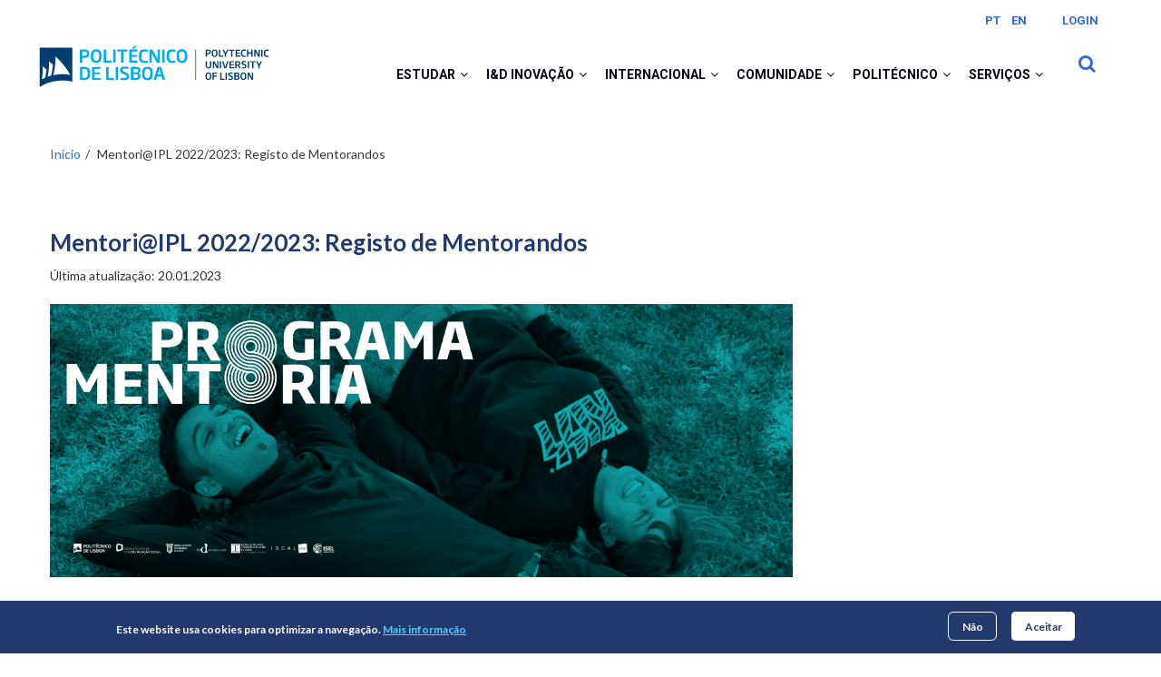

--- FILE ---
content_type: text/html; charset=UTF-8
request_url: https://www.ipl.pt/mentoriaipl-2022-2023-registo-de-mentorandos
body_size: 15637
content:
<!DOCTYPE html>
<html lang="pt-pt" dir="ltr">
  <head> 
    <meta charset="utf-8" />
<script async src="https://www.googletagmanager.com/gtag/js?id=G-CMPXDZ27V9"></script>
<script>window.dataLayer = window.dataLayer || [];function gtag(){dataLayer.push(arguments)};gtag("js", new Date());gtag("set", "developer_id.dMDhkMT", true);gtag("config", "G-CMPXDZ27V9", {"groups":"default","page_placeholder":"PLACEHOLDER_page_location"});</script>
<meta name="Generator" content="Drupal 10 (https://www.drupal.org)" />
<meta name="MobileOptimized" content="width" />
<meta name="HandheldFriendly" content="true" />
<meta name="viewport" content="width=device-width, initial-scale=1.0" />
<style>div#sliding-popup, div#sliding-popup .eu-cookie-withdraw-banner, .eu-cookie-withdraw-tab {background: #233B6C} div#sliding-popup.eu-cookie-withdraw-wrapper { background: transparent; } #sliding-popup h1, #sliding-popup h2, #sliding-popup h3, #sliding-popup p, #sliding-popup label, #sliding-popup div, .eu-cookie-compliance-more-button, .eu-cookie-compliance-secondary-button, .eu-cookie-withdraw-tab { color: #ffffff;} .eu-cookie-withdraw-tab { border-color: #ffffff;}</style>
<meta property="og:locale" content="pt_PT" />
<meta property="og:url" content="https://www.ipl.pt/mentoriaipl-2022-2023-registo-de-mentorandos" />
<meta property="og:type" content="article" />
<meta property="og:title" content="Mentori@IPL 2022/2023: Registo de Mentorandos" />
<meta property="og:description" content="&lt;drupal-media data-align=&quot;center&quot; data-entity-type=&quot;media&quot; data-entity-uuid=&quot;402441dd-0f76-4c33-9a58-6ce24a20e883&quot;&gt;&lt;/drupal-media&gt;

&lt;p class=&quot;v1&quot; style=&quot;margin-bottom:10px&quot;&gt;&amp;nbsp;&lt;/p&gt;

&lt;p class=&quot;v1&quot; style=&quot;margin-bottom:10px&quot;&gt;&lt;strong&gt;No IPL não…" />
<meta property="og:image" content="https://www.ipl.pt/modules/custom/javali/images/ipl_logo_2.svg" />
<link rel="icon" href="/sites/default/files/favicon.ico" type="image/vnd.microsoft.icon" />
<link rel="alternate" hreflang="pt-pt" href="https://www.ipl.pt/mentoriaipl-2022-2023-registo-de-mentorandos" />
<link rel="canonical" href="https://www.ipl.pt/mentoriaipl-2022-2023-registo-de-mentorandos" />
<link rel="shortlink" href="https://www.ipl.pt/node/67430" />

    <title>Mentori@IPL 2022/2023: Registo de Mentorandos | Politécnico de Lisboa</title>
    <link rel="stylesheet" media="all" href="/sites/default/files/css/css_dhsaFt4bSoAPo1udANqAT698iYjmaWyPg0BjhyMGhCs.css?delta=0&amp;language=pt-pt&amp;theme=gavias_unix&amp;include=[base64]" />
<link rel="stylesheet" media="all" href="/sites/default/files/css/css_oAkZO90hveGp6BGTsmBWIks5RWDwJEZNf6a8NsLOoAg.css?delta=1&amp;language=pt-pt&amp;theme=gavias_unix&amp;include=[base64]" />
<link rel="stylesheet" media="all" href="//fonts.googleapis.com/css?family=Poppins:300,400,500,700" />
<link rel="stylesheet" media="all" href="//fonts.googleapis.com/css?family=Rubik:400,500,700" />
<link rel="stylesheet" media="all" href="/sites/default/files/css/css_CIZDEzDVrLPX9tNpilrBlhAx-qEWZBQrsjSNIEp-mpg.css?delta=4&amp;language=pt-pt&amp;theme=gavias_unix&amp;include=[base64]" />


    <script type="application/json" data-drupal-selector="drupal-settings-json">{"path":{"baseUrl":"\/","pathPrefix":"","currentPath":"node\/67430","currentPathIsAdmin":false,"isFront":false,"currentLanguage":"pt-pt"},"pluralDelimiter":"\u0003","suppressDeprecationErrors":true,"facebook_pixel":{"facebook_id":"362435582083636","events":[{"event":"ViewContent","data":"{\u0022content_name\u0022:\u0022Mentori@IPL 2022\\\/2023: Registo de Mentorandos\u0022,\u0022content_type\u0022:\u0022page\u0022,\u0022content_ids\u0022:[\u002267430\u0022]}"}],"fb_disable_advanced":false,"eu_cookie_compliance":false,"donottrack":true},"colorbox":{"opacity":"0.85","current":"{current} of {total}","previous":"\u00ab Anterior","next":"Pr\u00f3ximo \u00bb","close":"Close","maxWidth":"98%","maxHeight":"98%","fixed":true,"mobiledetect":true,"mobiledevicewidth":"480px"},"google_analytics":{"account":"G-CMPXDZ27V9","trackOutbound":true,"trackMailto":true,"trackTel":true,"trackDownload":true,"trackDownloadExtensions":"7z|aac|arc|arj|asf|asx|avi|bin|csv|doc(x|m)?|dot(x|m)?|exe|flv|gif|gz|gzip|hqx|jar|jpe?g|js|mp(2|3|4|e?g)|mov(ie)?|msi|msp|pdf|phps|png|ppt(x|m)?|pot(x|m)?|pps(x|m)?|ppam|sld(x|m)?|thmx|qtm?|ra(m|r)?|sea|sit|tar|tgz|torrent|txt|wav|wma|wmv|wpd|xls(x|m|b)?|xlt(x|m)|xlam|xml|z|zip","trackColorbox":true},"eu_cookie_compliance":{"cookie_policy_version":"1.0.0","popup_enabled":true,"popup_agreed_enabled":false,"popup_hide_agreed":false,"popup_clicking_confirmation":false,"popup_scrolling_confirmation":false,"popup_html_info":"\u003Cdiv  class=\u0022eu-cookie-compliance-banner eu-cookie-compliance-banner-info eu-cookie-compliance-banner--opt-in\u0022\u003E\n  \u003Cdiv class=\u0022popup-content info eu-cookie-compliance-content\u0022\u003E\n        \u003Cdiv id=\u0022popup-text\u0022 class=\u0022eu-cookie-compliance-message\u0022 role=\u0022document\u0022\u003E\n      \u003Cp\u003EEste website usa cookies para optimizar a navega\u00e7\u00e3o.\u003C\/p\u003E\n              \u003Cbutton type=\u0022button\u0022 class=\u0022find-more-button eu-cookie-compliance-more-button\u0022\u003EMais informa\u00e7\u00e3o\u003C\/button\u003E\n          \u003C\/div\u003E\n\n    \n    \u003Cdiv id=\u0022popup-buttons\u0022 class=\u0022eu-cookie-compliance-buttons\u0022\u003E\n            \u003Cbutton type=\u0022button\u0022 class=\u0022agree-button eu-cookie-compliance-secondary-button\u0022\u003EAceitar\u003C\/button\u003E\n              \u003Cbutton type=\u0022button\u0022 class=\u0022decline-button eu-cookie-compliance-default-button\u0022\u003EN\u00e3o\u003C\/button\u003E\n          \u003C\/div\u003E\n  \u003C\/div\u003E\n\u003C\/div\u003E","use_mobile_message":false,"mobile_popup_html_info":"\u003Cdiv  class=\u0022eu-cookie-compliance-banner eu-cookie-compliance-banner-info eu-cookie-compliance-banner--opt-in\u0022\u003E\n  \u003Cdiv class=\u0022popup-content info eu-cookie-compliance-content\u0022\u003E\n        \u003Cdiv id=\u0022popup-text\u0022 class=\u0022eu-cookie-compliance-message\u0022 role=\u0022document\u0022\u003E\n      \n              \u003Cbutton type=\u0022button\u0022 class=\u0022find-more-button eu-cookie-compliance-more-button\u0022\u003EMais informa\u00e7\u00e3o\u003C\/button\u003E\n          \u003C\/div\u003E\n\n    \n    \u003Cdiv id=\u0022popup-buttons\u0022 class=\u0022eu-cookie-compliance-buttons\u0022\u003E\n            \u003Cbutton type=\u0022button\u0022 class=\u0022agree-button eu-cookie-compliance-secondary-button\u0022\u003EAceitar\u003C\/button\u003E\n              \u003Cbutton type=\u0022button\u0022 class=\u0022decline-button eu-cookie-compliance-default-button\u0022\u003EN\u00e3o\u003C\/button\u003E\n          \u003C\/div\u003E\n  \u003C\/div\u003E\n\u003C\/div\u003E","mobile_breakpoint":768,"popup_html_agreed":false,"popup_use_bare_css":false,"popup_height":"auto","popup_width":"100%","popup_delay":1000,"popup_link":"https:\/\/www.ipl.pt\/politecnico\/protecao-de-dados\/politica-de-cookies","popup_link_new_window":true,"popup_position":false,"fixed_top_position":true,"popup_language":"pt-pt","store_consent":false,"better_support_for_screen_readers":false,"cookie_name":"","reload_page":false,"domain":"","domain_all_sites":false,"popup_eu_only":false,"popup_eu_only_js":false,"cookie_lifetime":100,"cookie_session":0,"set_cookie_session_zero_on_disagree":0,"disagree_do_not_show_popup":false,"method":"opt_in","automatic_cookies_removal":true,"allowed_cookies":"","withdraw_markup":"\u003Cbutton type=\u0022button\u0022 class=\u0022eu-cookie-withdraw-tab\u0022\u003EPrivacy settings\u003C\/button\u003E\n\u003Cdiv class=\u0022eu-cookie-withdraw-banner\u0022\u003E\n  \u003Cdiv class=\u0022popup-content info eu-cookie-compliance-content\u0022\u003E\n    \u003Cdiv id=\u0022popup-text\u0022 class=\u0022eu-cookie-compliance-message\u0022 role=\u0022document\u0022\u003E\n      \u003Ch2\u003EWe use cookies on this site to enhance your user experience\u003C\/h2\u003E\u003Cp\u003EYou have given your consent for us to set cookies.\u003C\/p\u003E\n    \u003C\/div\u003E\n    \u003Cdiv id=\u0022popup-buttons\u0022 class=\u0022eu-cookie-compliance-buttons\u0022\u003E\n      \u003Cbutton type=\u0022button\u0022 class=\u0022eu-cookie-withdraw-button \u0022\u003ERetirar consentimento\u003C\/button\u003E\n    \u003C\/div\u003E\n  \u003C\/div\u003E\n\u003C\/div\u003E","withdraw_enabled":false,"reload_options":0,"reload_routes_list":"","withdraw_button_on_info_popup":false,"cookie_categories":[],"cookie_categories_details":[],"enable_save_preferences_button":true,"cookie_value_disagreed":"0","cookie_value_agreed_show_thank_you":"1","cookie_value_agreed":"2","containing_element":"body","settings_tab_enabled":false,"olivero_primary_button_classes":"","olivero_secondary_button_classes":"","close_button_action":"close_banner","open_by_default":true,"modules_allow_popup":true,"hide_the_banner":false,"geoip_match":true,"unverified_scripts":[]},"ckeditorAccordion":{"accordionStyle":{"collapseAll":1,"keepRowsOpen":0,"animateAccordionOpenAndClose":1,"openTabsWithHash":1,"allowHtmlInTitles":0}},"ajaxTrustedUrl":{"\/search\/node_search":true},"gavias_load_ajax_view":"\/custom\/gavias_hook\/ajax_view","user":{"uid":0,"permissionsHash":"db19e7fdf57cee043e664cbbd74d78ed2eaac376ec5450dba8f440b45ac155a7"}}</script>
<script src="/sites/default/files/js/js_pPvMVQX58tHyP80tGOnDwSCdoRDPtOsEdy9aL9PnGDg.js?scope=header&amp;delta=0&amp;language=pt-pt&amp;theme=gavias_unix&amp;include=[base64]"></script>


    

          <style>
        .gva_topbar_menu {display: none;}.path-search #page-main-content {margin-top: 50px; }.topbar-first { margin-top: 23px; }.home-eventos .views-field-field-data-de-inicio-1 .field-content time:nth-child(2){display: none}.home-eventos .views-field-field-data-de-inicio-2 .field-content time:nth-child(2){display: none}.home-eventos .views-field-field-data-de-inicio-3 .field-content time:nth-child(2){display: none}.as-events-home-custom .views-field-field-data-de-inicio-1 .field-content time:nth-child(2) {display: none;}.home-eventos .item-columns > div:first-child {background-color: #ffffff;border: solid 1px #EFEFEF;margin-bottom: 24px;}header .area-main-menu .gva-search-region .search-content {right: -20px!important;}.path-noticias .as-news-home-custom .as-news-home-custom > nav {display: none}.path-search ol li p > span,.path-search ol li p > a{display: none;}.views-field.views-field-field-exibir-hora-final > div:empty {display: none;}.node--type-evento .image-footer .item .views-field-field-exibir-hora-final div::before{display: none !important;}.node--type-evento .image-footer .item .views-field-field-exibir-hora-final div > span::before {font-style: normal;font-variant: normal;text-rendering: auto;font-size: 0.875rem;margin-right: 8px;-webkit-font-smoothing: antialiased;font-family: "Font Awesome 5 Free";font-weight: 900;content: "\f017";color: #009CDF;}#block-seletordeidioma-2 ul.links, #block-seletordeidioma-2 ul.links li {display: inline-block;}#block-seletordeidioma-2 ul.links li a{font: normal normal bold 12px/16px Roboto;letter-spacing: 0px;color: #3367D6 !important;min-height: 24px;min-width: 24px;display: inline-block;text-align: center;line-height: 29px;}#block-seletordeidioma-2 ul.links li{margin-left: 0;}@media (max-width: 480px) {.lg-block-grid-2 .item-columns {width: auto!important;}.field--name-field-view-campo-aberto-grupo-1 .field__item, .field--name-field-view-campo-aberto-grupo-2 .field__item {width: auto!important;}}.field--name-field-view-noticias h3::after {content: '';width: 60px;height: 1px;background: #3367D6;position: absolute;bottom: 0;left: 0;z-index: 1;}.node--type-page .views-field-field-menu {z-index: 100;}.field--name-field-campo-aberto-grupo-1-titul,.field--name-field-campo-aberto-grupo-2-titul{color: #233b6c!important}.field--name-field-campo-aberto-grupo-3 {padding-left: 27px;padding-right: 27px;}.node--type-basic-page-1 .views-field-title h1 {text-align: left;font-weight: 700;font-size: 3.2rem;font-family: Lato;letter-spacing: 0px;color: #FFFFFF;opacity: 1;max-height: 30px;}.node--type-basic-page-4 .views-field-title h1 {text-align: left;font-weight: 700;font-size: 3.2rem;font-family: Lato;letter-spacing: 0px;color: #FFFFFF;opacity: 1; max-height: 30px;}#main-content h1{color: white !important;}.title-news-h1{color: white;font-size: 1.2rem;font-weight: 700;font-family: Lato;}*[id*="-avisos-"] .views-field-title {position: initial !important;top: initial !important;}*[id*="-avisos-"] .views-field-title span, *[id*="-avisos-"] .views-field-body > div > *{color: #707070 !important;font-size: 1.5rem;}*[id*="-avisos-"] .block-title:after{display: none;}*[id*="-avisos-"] .block-title{border-bottom: 1px solid #EFEFEF;}*[id*="-avisos-"] .block-title span{color: #233B6C;font-size: 2.0rem;letter-spacing: 0;font-family: Lato;font-weight: 700;}@media (max-width: 768px) {.customized-menu-inline .field-content {display: grid;}.node--type-basic-page-4 .views-field-field-menu {margin-top: 100px;position: relative;z-index: 1;}#block-gavias-unix-account-menu, #block-gavias-unix-tools{display: none;}}.node--type-simplenews-issue .views-field-field-local img,.node--type-simplenews-issue .views-field-field-data-de-inicio img{display: none;}.path-politecnico .path-noticias-clipping .views-field-field-default-banner .field-content img,.path-politecnico .path-noticias-clipping .views-field-field-default-banner .field-content {width: 100%;height: auto;object-fit: cover;object-position: center;min-height: 150px;}#block-gavias-unix-breadcrumbs,.breadcrumb-content-main,.breadcrumb-links{ z-index: 111 !important;}.path-politecnico .path-noticias-clipping h1.page-title {font-family: "Lato";font-size: 3.2rem !important;font-weight: 700;color: white;margin-bottom: 233px !important;margin-top: -198px !important;;}@-moz-document url-prefix() {select, select option {font: -moz-pull-down-menu;}}.node--type-noticia .news-relation-theme header h2::after{ content: none !important; }.node--type-noticia .news-relation-theme header h2{font-size: 1.5rem;padding: 0;}.news-relation-theme{margin-top: 72px;}.newsletter-list {text-align: left;font-size: 1rem;letter-spacing: 0px;}.newsletter-list .views-field-title span a {color: #009cdf !important;}.newsletter-list .views-field-title span a,.newsletter-list .views-field-field-numero-da-newsletter span a,.newsletter-list .views-field-field-data-envio span a{font-weight: 700 !important;}.newsletter-list .views-field-field-data-envio span time,.newsletter-list .views-field-field-numero-da-newsletter span a {color: #333333 !important;}.block-views-blocksimplenews-newsletters-block-newsletter-banner .views-field-field-default-banner .field-content {width: 100%;}.block-views-blocksimplenews-newsletters-block-newsletter-banner .views-field-field-default-banner .field-content img {width: 100%;height: auto;object-fit: cover;object-position: center;min-height: 150px;}a.flickr_link_to {color:#009cdf;font-size:1rem;font-weight:bold;}.field--name-field-mdocumento .field--name-name {display: none;}@media only screen and (max-width: 450px) { .gavias_sliderlayer .tp-caption { top:50px; } }.path-conselho-geral .presidents-grid .item-pessoa .views-field-field-mfoto img {object-position: 0px 0;object-fit: cover;}.tabclic {overflow: hidden;border: 1px solid #ccc;background-color: #f1f1f1;}.tabclic button {background-color: inherit;float: left;border: none;outline: none;cursor: pointer;padding: 10px 10px;transition: 0.3s;}.tabclic button:hover {background-color: #ddd;}.tabclic button.active {background-color: #ccc;}.tabcontentclic {display: none;padding: 6px 12px;border: 1px solid #ccc;border-top: none;}
      </style>
    
          <style class="customize">#footer .footer-center{background: #202121!important;}</style>
    
  </head>

  
  <body class="gavias-content-builder layout-no-sidebars wide not-preloader path-node node--type-page">

    <a href="#page-main-content" class="visually-hidden focusable">
      Passar para o conteúdo principal
    </a>
    <noscript><img src="https://www.facebook.com/tr?id=362435582083636&amp;ev=PageView&amp;noscript=1" alt="" height="1" width="1" /></noscript>
      <div class="dialog-off-canvas-main-canvas" data-off-canvas-main-canvas>
    <div class="body-page gva-body-page">
	    <header id="header" class="header-v1">
  
  <div class="topbar">
  <div class="container">
    <div class="topbar-inner">
      <div class="row">
        
        <div class="topbar-left col-sm-6 col-xs-6">
          <div class="social-list">
             
             
             
             
             
             
             
             
             
              
              
          </div>
        </div>

        <div class="topbar-right col-sm-6 col-xs-6">
                            <div class="topbar-first">
                    <div>
    <div class="language-switcher-language-url block block-language block-language-blocklanguage-interface no-title" id="block-seletordeidioma-2" role="navigation" aria-label="Seletor de idioma">
  
    
      <div class="content block-content">
      <ul class="links"><li data-drupal-link-system-path="node/67430" class="pt-pt is-active" aria-current="page"><a href="/mentoriaipl-2022-2023-registo-de-mentorandos" class="language-link is-active" hreflang="pt-pt" data-drupal-link-system-path="node/67430" target="_self" aria-current="page">PT</a></li><li data-drupal-link-system-path="&lt;front&gt;" class="en"><a href="/en" class="language-link" hreflang="en" data-drupal-link-system-path="&lt;front&gt;" target="_self">EN</a></li></ul>
    </div>
  </div>
<nav  id="block-menudeutilizador" aria-label="Menu de utilizador" class="block block-menu navigation menu--account">
          
  
    
  <div class="block-content">
                 



              <ul class="gva_menu">
        
            <li  class="menu-item">
        <a href="/saml/login" data-drupal-link-system-path="saml/login" target="_self">Login</a>
        
      </li>
        </ul>
  


        </div>  
</nav>


  
            
  </div>

                </div>
                      
          
            
        </div>

      </div>
    </div>  
  </div>  
</div>

      

   <div class="header-main ">
      <div class="container header-content-layout">
         <div class="header-main-inner p-relative">
            <div class="row">
              <div class="col-md-3 col-sm-6 col-xs-8 branding">
                                    <div>
    
            <a href="/" title="Início" rel="home" class="site-branding-logo">
          
          <img src="/modules/custom/javali/images/ipl_logo_2.svg" alt="Início" />
          
      </a>
              <div class="site-branding__text">
                  <div class="site-branding__name">
            <a href="/" title="Início" rel="home">Politécnico de Lisboa</a>
          </div>
                      </div>
          

  </div>

                              </div>

              <div class="col-md-9 col-sm-6 col-xs-4 p-static">
                <div class="header-inner clearfix">
                  <div class="main-menu">
                    <div class="area-main-menu">
                      <div class="area-inner">
                        <div class="gva-offcanvas-mobile">
                          <div class="close-offcanvas hidden"><i class="fa fa-times"></i></div>
                                                        <div>
    <nav  id="block-gavias-unix-main-menu" aria-label="Navegação principal" class="block block-menu navigation menu--main">
          
  
    
  <div class="block-content">
                 


<div class="gva-navigation">

              <ul  class="clearfix gva_menu gva_menu_main">
      
                              
            <li  data-expanded="true" class="menu-item menu-item--expanded menu-item--has-sub-menu ">
                  <a href="?mid=3" aria-expanded="false">
                        Estudar
                          <span tabindex="0" role="button" aria-expanded="false" aria-label="Abrir submenu" class="icaret nav-plus fa fa-angle-down"></span>
              
          </a>
                  
                                <ul class="menu sub-menu">
                              
            <li  class="menu-item">
                  <a href="/estudar/escolas-institutos?mid=173" aria-expanded="false">
                        Escolas
              
          </a>
                  
              </li>
                          
            <li  data-expanded="true" class="menu-item menu-item--expanded menu-item--has-sub-menu">
                  <a href="/estudar/cursos?mid=7" aria-expanded="false">
                        Cursos
                          <span tabindex="0" role="button" aria-expanded="false" aria-label="Abrir submenu" class="icaret nav-plus fa fa-angle-down"></span>
              
          </a>
                  
                                <ul class="menu sub-menu">
                              
            <li  class="menu-item">
                  <a href="/estudar/cursos/licenciaturas?mid=37" aria-expanded="false">
                        Licenciaturas
              
          </a>
                  
              </li>
                          
            <li  class="menu-item">
                  <a href="/estudar/cursos/mestrados?mid=39" aria-expanded="false">
                        Mestrados
              
          </a>
                  
              </li>
                          
            <li  class="menu-item">
                  <a href="/estudar/cursos/doutoramentos?mid=260" aria-expanded="false">
                        Doutoramentos
              
          </a>
                  
              </li>
                          
            <li  class="menu-item">
                  <a href="/estudar/cursos/pos-graduacoes?mid=41" aria-expanded="false">
                        Pós-graduações
              
          </a>
                  
              </li>
                          
            <li  class="menu-item">
                  <a href="/estudar/cursos/cursos-online?mid=223" aria-expanded="false">
                        Cursos online
              
          </a>
                  
              </li>
                          
            <li  class="menu-item">
                  <a href="/estudar/cursos/cursos-de-especializacao?mid=335" aria-expanded="false">
                        Cursos de especialização
              
          </a>
                  
              </li>
                          
            <li  class="menu-item">
                  <a href="/estudar/cursos/cursos-prr?mid=360" aria-expanded="false">
                        Cursos PRR
              
          </a>
                  
              </li>
                          
            <li  class="menu-item">
                  <a href="/estudar/cursos/unidades-curriculares-isoladas?mid=269" aria-expanded="false">
                        Unidades Curriculares Isoladas
              
          </a>
                  
              </li>
        </ul>
  
              </li>
                          
            <li  data-expanded="true" class="menu-item menu-item--expanded menu-item--has-sub-menu">
                  <a href="/estudar/acesso-e-ingresso?mid=8" aria-expanded="false">
                        Acesso e Ingresso
                          <span tabindex="0" role="button" aria-expanded="false" aria-label="Abrir submenu" class="icaret nav-plus fa fa-angle-down"></span>
              
          </a>
                  
                                <ul class="menu sub-menu">
                              
            <li  class="menu-item">
                  <a href="/estudar/acesso-e-ingresso/concurso-local?mid=298" aria-expanded="false">
                        Concurso local
              
          </a>
                  
              </li>
                          
            <li  class="menu-item">
                  <a href="/estudar/acesso-e-ingresso/concurso-nacional?mid=297" aria-expanded="false">
                        Concurso nacional
              
          </a>
                  
              </li>
                          
            <li  class="menu-item">
                  <a href="/estudar/acesso-e-ingresso/concursos-especiais?mid=299" aria-expanded="false">
                        Concursos especiais
              
          </a>
                  
              </li>
                          
            <li  class="menu-item">
                  <a href="/estudar/acesso-e-ingresso?mid=300" aria-expanded="false">
                        Reingresso, mudança de curso e transferência
              
          </a>
                  
              </li>
        </ul>
  
              </li>
                          
            <li  data-expanded="true" class="menu-item menu-item--expanded menu-item--has-sub-menu">
                  <a href="/estudar/clic-ipl?mid=201" aria-expanded="false">
                        CLIC IPL - Centro de Línguas e Cultura
                          <span tabindex="0" role="button" aria-expanded="false" aria-label="Abrir submenu" class="icaret nav-plus fa fa-angle-down"></span>
              
          </a>
                  
                                <ul class="menu sub-menu">
                              
            <li  class="menu-item">
                  <a href="/estudar/clic-ipl/cursos?mid=301" aria-expanded="false">
                        Cursos
              
          </a>
                  
              </li>
                          
            <li  class="menu-item">
                  <a href="/estudar/clic-ipl/informacao-academica?mid=303" aria-expanded="false">
                        Informação académica
              
          </a>
                  
              </li>
                          
            <li  class="menu-item">
                  <a href="/estudar/clic-ipl/faq?mid=307" aria-expanded="false">
                        FAQ
              
          </a>
                  
              </li>
                          
            <li  class="menu-item">
                  <a href="/estudar/clic-ipl/projetos-e-parcerias?mid=304" aria-expanded="false">
                        Projetos e parcerias
              
          </a>
                  
              </li>
                          
            <li  class="menu-item">
                  <a href="/estudar/clic-ipl/sobre-nos?mid=347" aria-expanded="false">
                        Sobre nós
              
          </a>
                  
              </li>
        </ul>
  
              </li>
                          
            <li  data-expanded="true" class="menu-item menu-item--expanded menu-item--has-sub-menu">
                  <a href="/estudar/conhecer-o-ipl?mid=9" aria-expanded="false">
                        Conhecer o IPL
                          <span tabindex="0" role="button" aria-expanded="false" aria-label="Abrir submenu" class="icaret nav-plus fa fa-angle-down"></span>
              
          </a>
                  
                                <ul class="menu sub-menu">
                              
            <li  class="menu-item">
                  <a href="/estudar/conhecer-o-ipl/provas-de-ingresso-e-medias?mid=378" aria-expanded="false">
                        Provas de ingresso e médias
              
          </a>
                  
              </li>
                          
            <li  class="menu-item">
                  <a href="/estudar/conhecer-o-ipl/ipl-open-days?mid=254" aria-expanded="false">
                        IPL Open Days
              
          </a>
                  
              </li>
                          
            <li  class="menu-item">
                  <a href="/estudar/conhecer-o-ipl/verao-no-ipl?mid=268" aria-expanded="false">
                        Verão no IPL
              
          </a>
                  
              </li>
                          
            <li  class="menu-item">
                  <a href="/estudar/conhecer-o-ipl/feiras-educativas?mid=53" aria-expanded="false">
                        Feiras educativas
              
          </a>
                  
              </li>
        </ul>
  
              </li>
                          
            <li  data-expanded="true" class="menu-item menu-item--expanded menu-item--has-sub-menu">
                  <a href="/estudar/viver-o-ipl?mid=291" aria-expanded="false">
                        Viver o IPL
                          <span tabindex="0" role="button" aria-expanded="false" aria-label="Abrir submenu" class="icaret nav-plus fa fa-angle-down"></span>
              
          </a>
                  
                                <ul class="menu sub-menu">
                              
            <li  class="menu-item">
                  <a href="/estudar/viver-o-ipl/apoio-ao-estudante?mid=293" aria-expanded="false">
                        Apoio ao Estudante
              
          </a>
                  
              </li>
                          
            <li  class="menu-item">
                  <a href="/estudar/viver-o-ipl/estruturas-de-apoio?mid=294" aria-expanded="false">
                        Estruturas de apoio
              
          </a>
                  
              </li>
                          
            <li  class="menu-item">
                  <a href="/estudar/viver-o-ipl/premios-e-bolsas?mid=295" aria-expanded="false">
                        Prémios e bolsas
              
          </a>
                  
              </li>
                          
            <li  class="menu-item">
                  <a href="/estudar/viver-o-ipl/vida-academica?mid=296" aria-expanded="false">
                        Vida académica
              
          </a>
                  
              </li>
        </ul>
  
              </li>
                          
            <li  data-expanded="true" class="menu-item menu-item--expanded menu-item--has-sub-menu">
                  <a href="/estudar/reconhecimento-de-graus?mid=14" aria-expanded="false">
                        Reconhecimento de graus
                          <span tabindex="0" role="button" aria-expanded="false" aria-label="Abrir submenu" class="icaret nav-plus fa fa-angle-down"></span>
              
          </a>
                  
                                <ul class="menu sub-menu">
                              
            <li  class="menu-item">
                  <a href="/estudar/reconhecimento-de-graus/automatico?mid=308" aria-expanded="false">
                        Reconhecimento automático
              
          </a>
                  
              </li>
                          
            <li  class="menu-item">
                  <a href="/estudar/reconhecimento-de-graus/nivel?mid=309" aria-expanded="false">
                        Reconhecimento de nível
              
          </a>
                  
              </li>
                          
            <li  class="menu-item">
                  <a href="/estudar/reconhecimento-de-graus/especifico?mid=310" aria-expanded="false">
                        Reconhecimento específico
              
          </a>
                  
              </li>
        </ul>
  
              </li>
        </ul>
  
              </li>
                          
            <li  data-expanded="true" class="menu-item menu-item--expanded menu-item--has-sub-menu ">
                  <a href="#" aria-expanded="false">
                        I&amp;D Inovação
                          <span tabindex="0" role="button" aria-expanded="false" aria-label="Abrir submenu" class="icaret nav-plus fa fa-angle-down"></span>
              
          </a>
                  
                                <ul class="menu sub-menu">
                              
            <li  data-expanded="true" class="menu-item menu-item--expanded menu-item--has-sub-menu">
                  <a href="#" aria-expanded="false">
                        I&amp;D no IPL
                          <span tabindex="0" role="button" aria-expanded="false" aria-label="Abrir submenu" class="icaret nav-plus fa fa-angle-down"></span>
              
          </a>
                  
                                <ul class="menu sub-menu">
                              
            <li  class="menu-item">
                  <a href="/id-inovacao/id-no-ipl/politica-de-id" aria-expanded="false">
                        Política de I&amp;D
              
          </a>
                  
              </li>
                          
            <li  class="menu-item">
                  <a href="/id-inovacao/id-no-ipl/projetos-de-id" aria-expanded="false">
                        Projetos de I&amp;D
              
          </a>
                  
              </li>
                          
            <li  class="menu-item">
                  <a href="/id-inovacao/id-no-ipl/programas-de-estudo-de-pos-doutoramento" aria-expanded="false">
                        Programas de estudo de Pós-doutoramento
              
          </a>
                  
              </li>
        </ul>
  
              </li>
                          
            <li  data-expanded="true" class="menu-item menu-item--expanded menu-item--has-sub-menu">
                  <a href="#" aria-expanded="false">
                        Unidades I&amp;D
                          <span tabindex="0" role="button" aria-expanded="false" aria-label="Abrir submenu" class="icaret nav-plus fa fa-angle-down"></span>
              
          </a>
                  
                                <ul class="menu sub-menu">
                              
            <li  class="menu-item">
                  <a href="/id-inovacao/unidades-id/unidades-financiamento-fct" aria-expanded="false">
                        Unidades financiamento FCT
              
          </a>
                  
              </li>
                          
            <li  class="menu-item">
                  <a href="/id-inovacao/unidades-id/outras-unidades" aria-expanded="false">
                        Outras Unidades
              
          </a>
                  
              </li>
        </ul>
  
              </li>
                          
            <li  class="menu-item">
                  <a href="/id-inovacao/bolsas" aria-expanded="false">
                        Bolsas
              
          </a>
                  
              </li>
                          
            <li  class="menu-item">
                  <a href="/id-inovacao/idica" aria-expanded="false">
                        IDI&amp;CA
              
          </a>
                  
              </li>
                          
            <li  data-expanded="true" class="menu-item menu-item--expanded menu-item--has-sub-menu">
                  <a href="#" aria-expanded="false">
                        Inovação
                          <span tabindex="0" role="button" aria-expanded="false" aria-label="Abrir submenu" class="icaret nav-plus fa fa-angle-down"></span>
              
          </a>
                  
                                <ul class="menu sub-menu">
                              
            <li  class="menu-item">
                  <a href="/id-inovacao/inovacao/empreendedorismo" aria-expanded="false">
                        Empreendedorismo
              
          </a>
                  
              </li>
                          
            <li  class="menu-item">
                  <a href="/id-inovacao/inovacao/propriedade-intelectual" aria-expanded="false">
                        Propriedade Intelectual
              
          </a>
                  
              </li>
                          
            <li  class="menu-item">
                  <a href="/id-inovacao/inovacao/politecid" aria-expanded="false">
                        POLITEC&amp;ID
              
          </a>
                  
              </li>
        </ul>
  
              </li>
                          
            <li  data-expanded="true" class="menu-item menu-item--expanded menu-item--has-sub-menu">
                  <a href="/id-inovacao/publicacoes" aria-expanded="false">
                        Publicações
                          <span tabindex="0" role="button" aria-expanded="false" aria-label="Abrir submenu" class="icaret nav-plus fa fa-angle-down"></span>
              
          </a>
                  
                                <ul class="menu sub-menu">
                              
            <li  class="menu-item">
                  <a href="/id-inovacao/publicacoes/caminhos-do-conhecimento" aria-expanded="false">
                        Caminhos do Conhecimento
              
          </a>
                  
              </li>
                          
            <li  class="menu-item">
                  <a href="/id-inovacao/publicacoes/estudos-e-reflexoes" aria-expanded="false">
                        Estudos e Reflexões
              
          </a>
                  
              </li>
                          
            <li  class="menu-item">
                  <a href="/id-inovacao/publicacoes/repositorio" aria-expanded="false">
                        Repositório do IPL
              
          </a>
                  
              </li>
        </ul>
  
              </li>
        </ul>
  
              </li>
                          
            <li  data-expanded="true" class="menu-item menu-item--expanded menu-item--has-sub-menu ">
                  <a href="#" aria-expanded="false">
                        Internacional
                          <span tabindex="0" role="button" aria-expanded="false" aria-label="Abrir submenu" class="icaret nav-plus fa fa-angle-down"></span>
              
          </a>
                  
                                <ul class="menu sub-menu">
                              
            <li  data-expanded="true" class="menu-item menu-item--expanded menu-item--has-sub-menu">
                  <a href="/internacional/mobilidade" aria-expanded="false">
                        Mobilidade
                          <span tabindex="0" role="button" aria-expanded="false" aria-label="Abrir submenu" class="icaret nav-plus fa fa-angle-down"></span>
              
          </a>
                  
                                <ul class="menu sub-menu">
                              
            <li  class="menu-item">
                  <a href="/internacional/mobilidade/erasmus" aria-expanded="false">
                        Erasmus +
              
          </a>
                  
              </li>
                          
            <li  class="menu-item">
                  <a href="/internacional/mobilidade/fora-da-europa" aria-expanded="false">
                        Fora da Europa
              
          </a>
                  
              </li>
        </ul>
  
              </li>
                          
            <li  data-expanded="true" class="menu-item menu-item--expanded menu-item--has-sub-menu">
                  <a href="/internacional/estudante-internacional" aria-expanded="false">
                        Estudante Internacional
                          <span tabindex="0" role="button" aria-expanded="false" aria-label="Abrir submenu" class="icaret nav-plus fa fa-angle-down"></span>
              
          </a>
                  
                                <ul class="menu sub-menu">
                              
            <li  class="menu-item">
                  <a href="/internacional/estudante-internacional/acesso-e-ingresso" aria-expanded="false">
                        Acesso e Ingresso
              
          </a>
                  
              </li>
                          
            <li  class="menu-item">
                  <a href="/internacional/estudante-internacional/antes-de-chegar" aria-expanded="false">
                        Antes de chegar
              
          </a>
                  
              </li>
                          
            <li  class="menu-item">
                  <a href="/internacional/estudante-internacional/candidaturas" aria-expanded="false">
                        Candidaturas
              
          </a>
                  
              </li>
                          
            <li  class="menu-item">
                  <a href="/internacional/estudante-internacional/cursos" aria-expanded="false">
                        Cursos
              
          </a>
                  
              </li>
                          
            <li  data-expanded="true" class="menu-item menu-item--expanded menu-item--has-sub-menu">
                  <a href="#" aria-expanded="false">
                        Resultados
                          <span tabindex="0" role="button" aria-expanded="false" aria-label="Abrir submenu" class="icaret nav-plus fa fa-angle-down"></span>
              
          </a>
                  
                                <ul class="menu sub-menu">
                              
            <li  class="menu-item">
                  <a href="/internacional/estudante-internacional/resultados-do-concurso-especial-de-acesso-e-ingresso-do-estudante-internacional-1a-fase-20252026" aria-expanded="false">
                        1.ª fase
              
          </a>
                  
              </li>
                          
            <li  class="menu-item">
                  <a href="/resultados-do-concurso-especial-de-acesso-e-ingresso-do-estudante-internacional-2a-fase-20252026" aria-expanded="false">
                        2.ª fase
              
          </a>
                  
              </li>
        </ul>
  
              </li>
                          
            <li  class="menu-item">
                  <a href="/internacional/estudante-internacional/descobrir-lisboa" aria-expanded="false">
                        Descobrir Lisboa
              
          </a>
                  
              </li>
                          
            <li  class="menu-item">
                  <a href="/internacional/estudante-internacional/descobrir-o-ipl" aria-expanded="false">
                        Descobrir o IPL
              
          </a>
                  
              </li>
        </ul>
  
              </li>
                          
            <li  class="menu-item">
                  <a href="/internacional/universidade-europeia-ureka" aria-expanded="false">
                        Universidade Europeia U!REKA
              
          </a>
                  
              </li>
                          
            <li  data-expanded="true" class="menu-item menu-item--expanded menu-item--has-sub-menu">
                  <a href="/internacional/relacoes-internacionais" aria-expanded="false">
                        Relações Internacionais
                          <span tabindex="0" role="button" aria-expanded="false" aria-label="Abrir submenu" class="icaret nav-plus fa fa-angle-down"></span>
              
          </a>
                  
                                <ul class="menu sub-menu">
                              
            <li  class="menu-item">
                  <a href="/internacional/relacoes-internacionais/cplp" aria-expanded="false">
                        CPLP
              
          </a>
                  
              </li>
                          
            <li  class="menu-item">
                  <a href="/internacional/relacoes-internacionais/parcerias" aria-expanded="false">
                        Parcerias
              
          </a>
                  
              </li>
        </ul>
  
              </li>
                          
            <li  class="menu-item">
                  <a href="/internacional/projetos" aria-expanded="false">
                        Projetos
              
          </a>
                  
              </li>
        </ul>
  
              </li>
                          
            <li  data-expanded="true" class="menu-item menu-item--expanded menu-item--has-sub-menu ">
                  <a href="#" aria-expanded="false">
                        Comunidade
                          <span tabindex="0" role="button" aria-expanded="false" aria-label="Abrir submenu" class="icaret nav-plus fa fa-angle-down"></span>
              
          </a>
                  
                                <ul class="menu sub-menu">
                              
            <li  class="menu-item">
                  <a href="/comunidade/alumni" aria-expanded="false">
                        Alumni
              
          </a>
                  
              </li>
                          
            <li  class="menu-item">
                  <a href="/comunidade/empregabilidade" aria-expanded="false">
                        Empregabilidade
              
          </a>
                  
              </li>
                          
            <li  data-expanded="true" class="menu-item menu-item--expanded menu-item--has-sub-menu">
                  <a href="https://www.ipl.pt/comunidade/saude-e-bem-estar" aria-expanded="false">
                        Saúde e bem-estar
                          <span tabindex="0" role="button" aria-expanded="false" aria-label="Abrir submenu" class="icaret nav-plus fa fa-angle-down"></span>
              
          </a>
                  
                                <ul class="menu sub-menu">
                              
            <li  class="menu-item">
                  <a href="https://www.ipl.pt/comunidade/saude-e-bem-estar/promocao-da-saude" aria-expanded="false">
                        Promoção da saúde
              
          </a>
                  
              </li>
                          
            <li  class="menu-item">
                  <a href="https://www.ipl.pt/comunidade/saude-e-bem-estar/saude-ocupacional" aria-expanded="false">
                        Saúde ocupacional
              
          </a>
                  
              </li>
                          
            <li  data-expanded="true" class="menu-item menu-item--expanded menu-item--has-sub-menu">
                  <a href="https://www.ipl.pt/comunidade/saude-e-bem-estar/alimentacao-saudavel-e-sustentavel" aria-expanded="false">
                        Alimentação saudável
                          <span tabindex="0" role="button" aria-expanded="false" aria-label="Abrir submenu" class="icaret nav-plus fa fa-angle-down"></span>
              
          </a>
                  
                                <ul class="menu sub-menu">
                              
            <li  class="menu-item">
                  <a href="https://www.ipl.pt/comunidade/saude-e-bem-estar/alimentacao-saudavel-e-sustentavel/literacia-e-competencias-alimentares-e-culinarias-cac" aria-expanded="false">
                        Literacia e competências alimentares e culinárias (CAC)
              
          </a>
                  
              </li>
                          
            <li  class="menu-item">
                  <a href="https://www.ipl.pt/comunidade/saude-e-bem-estar/alimentacao-saudavel-e-sustentavel/disponibilidade-e-acessibilidade-alimentar" aria-expanded="false">
                        Disponibilidade e acessibilidade alimentar
              
          </a>
                  
              </li>
                          
            <li  class="menu-item">
                  <a href="https://www.ipl.pt/comunidade/saude-e-bem-estar/alimentacao-saudavel-e-sustentavel/desperdicio-alimentar" aria-expanded="false">
                        Desperdício alimentar
              
          </a>
                  
              </li>
        </ul>
  
              </li>
                          
            <li  class="menu-item">
                  <a href="https://www.ipl.pt/comunidade/saude-e-bem-estar/exercicio-fisico-e-desporto" aria-expanded="false">
                        Exercício físico e desporto
              
          </a>
                  
              </li>
        </ul>
  
              </li>
                          
            <li  data-expanded="true" class="menu-item menu-item--expanded menu-item--has-sub-menu">
                  <a href="/politecnico/sustentabilidade" aria-expanded="false">
                        Sustentabilidade
                          <span tabindex="0" role="button" aria-expanded="false" aria-label="Abrir submenu" class="icaret nav-plus fa fa-angle-down"></span>
              
          </a>
                  
                                <ul class="menu sub-menu">
                              
            <li  class="menu-item">
                  <a href="/comunidade/sustentabilidade/redes" aria-expanded="false">
                        Redes
              
          </a>
                  
              </li>
                          
            <li  class="menu-item">
                  <a href="/comunidade/sustentabilidade/eco-politecnico-de-lisboa" aria-expanded="false">
                        Eco-Politécnico de Lisboa
              
          </a>
                  
              </li>
                          
            <li  data-expanded="true" class="menu-item menu-item--expanded menu-item--has-sub-menu">
                  <a href="/comunidade/sustentabilidade/eco-escolas" aria-expanded="false">
                        Eco-Escolas
                          <span tabindex="0" role="button" aria-expanded="false" aria-label="Abrir submenu" class="icaret nav-plus fa fa-angle-down"></span>
              
          </a>
                  
                                <ul class="menu sub-menu">
                              
            <li  class="menu-item">
                  <a href="/comunidade/sustentabilidade/eco-escolas/jovens-reporteres-para-o-ambiente" aria-expanded="false">
                        Jovens Repórteres para o Ambiente
              
          </a>
                  
              </li>
                          
            <li  class="menu-item">
                  <a href="/comunidade/sustentabilidade/eco-escolas/reconhecimento" aria-expanded="false">
                        Reconhecimento
              
          </a>
                  
              </li>
        </ul>
  
              </li>
                          
            <li  class="menu-item">
                  <a href="/comunidade/sustentabilidade/ecocampus" aria-expanded="false">
                        EcoCampus
              
          </a>
                  
              </li>
                          
            <li  class="menu-item">
                  <a href="/comunidade/sustentabilidade/monitorizacao" aria-expanded="false">
                        Monitorização
              
          </a>
                  
              </li>
        </ul>
  
              </li>
                          
            <li  class="menu-item">
                  <a href="/comunidade/espaco-artes" aria-expanded="false">
                        Espaço Artes
              
          </a>
                  
              </li>
                          
            <li  data-expanded="true" class="menu-item menu-item--expanded menu-item--has-sub-menu">
                  <a href="/comunidade/inovu" aria-expanded="false">
                        INOV@U
                          <span tabindex="0" role="button" aria-expanded="false" aria-label="Abrir submenu" class="icaret nav-plus fa fa-angle-down"></span>
              
          </a>
                  
                                <ul class="menu sub-menu">
                              
            <li  class="menu-item">
                  <a href="/comunidade/inovu/atividades" aria-expanded="false">
                        Atividades
              
          </a>
                  
              </li>
                          
            <li  class="menu-item">
                  <a href="/comunidade/inovu/incentivos" aria-expanded="false">
                        Incentivos
              
          </a>
                  
              </li>
        </ul>
  
              </li>
                          
            <li  data-expanded="true" class="menu-item menu-item--expanded menu-item--has-sub-menu">
                  <a href="#" aria-expanded="false">
                        Projetos Financiados
                          <span tabindex="0" role="button" aria-expanded="false" aria-label="Abrir submenu" class="icaret nav-plus fa fa-angle-down"></span>
              
          </a>
                  
                                <ul class="menu sub-menu">
                              
            <li  class="menu-item">
                  <a href="/modernizacao-tecnologica-dos-equipamentos-culturais-publicos" aria-expanded="false">
                        GEPAC
              
          </a>
                  
              </li>
                          
            <li  class="menu-item">
                  <a href="/comunidade/projeto-next-level-prr" aria-expanded="false">
                        Projeto Next Level PRR
              
          </a>
                  
              </li>
                          
            <li  class="menu-item">
                  <a href="/comunidade/fazemos-diferenca-ipl" aria-expanded="false">
                        Faz(emos) a Diferenç@IPL
              
          </a>
                  
              </li>
                          
            <li  class="menu-item">
                  <a href="/comunidade/mais-sucesso-ipl" aria-expanded="false">
                        +Sucesso@IPL
              
          </a>
                  
              </li>
                          
            <li  class="menu-item">
                  <a href="/comunidade/prodigi" aria-expanded="false">
                        PRODIGI
              
          </a>
                  
              </li>
        </ul>
  
              </li>
                          
            <li  class="menu-item">
                  <a href="/comunidade/casa-do-pessoal" aria-expanded="false">
                        Casa do Pessoal
              
          </a>
                  
              </li>
        </ul>
  
              </li>
                          
            <li  data-expanded="true" class="menu-item menu-item--expanded menu-item--has-sub-menu ">
                  <a href="#" aria-expanded="false">
                        Politécnico
                          <span tabindex="0" role="button" aria-expanded="false" aria-label="Abrir submenu" class="icaret nav-plus fa fa-angle-down"></span>
              
          </a>
                  
                                <ul class="menu sub-menu">
                              
            <li  class="menu-item">
                  <a href="/politecnico/missao-e-principios" aria-expanded="false">
                        Missão e princípios
              
          </a>
                  
              </li>
                          
            <li  data-expanded="true" class="menu-item menu-item--expanded menu-item--has-sub-menu">
                  <a href="#" aria-expanded="false">
                        Orgãos de Governo
                          <span tabindex="0" role="button" aria-expanded="false" aria-label="Abrir submenu" class="icaret nav-plus fa fa-angle-down"></span>
              
          </a>
                  
                                <ul class="menu sub-menu">
                              
            <li  class="menu-item">
                  <a href="/politecnico/orgaos-de-governo/conselho-geral" aria-expanded="false">
                        Conselho Geral
              
          </a>
                  
              </li>
                          
            <li  data-expanded="true" class="menu-item menu-item--expanded menu-item--has-sub-menu">
                  <a href="/politecnico/orgaos-de-governo/presidencia" aria-expanded="false">
                        Presidência
                          <span tabindex="0" role="button" aria-expanded="false" aria-label="Abrir submenu" class="icaret nav-plus fa fa-angle-down"></span>
              
          </a>
                  
                                <ul class="menu sub-menu">
                              
            <li  class="menu-item">
                  <a href="/politecnico/orgaos-de-governo/presidencia/despachos" aria-expanded="false">
                        Despachos
              
          </a>
                  
              </li>
                          
            <li  class="menu-item">
                  <a href="/politecnico/orgaos-de-governo/presidencia/intervencoes" aria-expanded="false">
                        Intervenções
              
          </a>
                  
              </li>
        </ul>
  
              </li>
        </ul>
  
              </li>
                          
            <li  data-expanded="true" class="menu-item menu-item--expanded menu-item--has-sub-menu">
                  <a href="#" aria-expanded="false">
                        Informação de Gestão
                          <span tabindex="0" role="button" aria-expanded="false" aria-label="Abrir submenu" class="icaret nav-plus fa fa-angle-down"></span>
              
          </a>
                  
                                <ul class="menu sub-menu">
                              
            <li  class="menu-item">
                  <a href="/politecnico/informacao-de-gestao/plano-quadrienal" aria-expanded="false">
                        Plano quadrienal
              
          </a>
                  
              </li>
                          
            <li  class="menu-item">
                  <a href="/politecnico/informacao-de-gestao/plano-de-atividades" aria-expanded="false">
                        Plano de atividades
              
          </a>
                  
              </li>
                          
            <li  class="menu-item">
                  <a href="/politecnico/informacao-de-gestao/relatorio-de-atividades" aria-expanded="false">
                        Relatório de atividades
              
          </a>
                  
              </li>
                          
            <li  class="menu-item">
                  <a href="/politecnico/informacao-de-gestao/quadro-de-avaliacao-e-responsabilizacao" aria-expanded="false">
                        Quadro de avaliação e responsabilização
              
          </a>
                  
              </li>
                          
            <li  class="menu-item">
                  <a href="/politecnico/informacao-de-gestao/gestao-de-riscos" aria-expanded="false">
                        Gestão de riscos
              
          </a>
                  
              </li>
        </ul>
  
              </li>
                          
            <li  data-expanded="true" class="menu-item menu-item--expanded menu-item--has-sub-menu">
                  <a href="/politecnico/qualidade" aria-expanded="false">
                        Qualidade
                          <span tabindex="0" role="button" aria-expanded="false" aria-label="Abrir submenu" class="icaret nav-plus fa fa-angle-down"></span>
              
          </a>
                  
                                <ul class="menu sub-menu">
                              
            <li  class="menu-item">
                  <a href="/politecnico/qualidade/politica-para-a-qualidade" aria-expanded="false">
                        Política para a Qualidade
              
          </a>
                  
              </li>
                          
            <li  class="menu-item">
                  <a href="/politecnico/qualidade/estrutura-da-qualidade" aria-expanded="false">
                        Estrutura da Qualidade
              
          </a>
                  
              </li>
                          
            <li  class="menu-item">
                  <a href="/politecnico/qualidade/avaliacao-interna" aria-expanded="false">
                        Avaliação Interna
              
          </a>
                  
              </li>
                          
            <li  class="menu-item">
                  <a href="/politecnico/qualidade/avaliacao-externa" aria-expanded="false">
                        Avaliação Externa
              
          </a>
                  
              </li>
        </ul>
  
              </li>
                          
            <li  data-expanded="true" class="menu-item menu-item--expanded menu-item--has-sub-menu">
                  <a href="/politecnico/comunicacao" aria-expanded="false">
                        Comunicação
                          <span tabindex="0" role="button" aria-expanded="false" aria-label="Abrir submenu" class="icaret nav-plus fa fa-angle-down"></span>
              
          </a>
                  
                                <ul class="menu sub-menu">
                              
            <li  class="menu-item">
                  <a href="/politecnico/comunicacao/identidade" aria-expanded="false">
                        Identidade
              
          </a>
                  
              </li>
                          
            <li  class="menu-item">
                  <a href="/politecnico/comunicacao/newsletter" aria-expanded="false">
                        Newsletter
              
          </a>
                  
              </li>
                          
            <li  class="menu-item">
                  <a href="/politecnico/comunicacao/brochuras-e-folhetos" aria-expanded="false">
                        Publicações
              
          </a>
                  
              </li>
                          
            <li  class="menu-item">
                  <a href="/politecnico/comunicacao/imagens-e-reportagens" aria-expanded="false">
                        Imagens e Reportagens
              
          </a>
                  
              </li>
                          
            <li  class="menu-item">
                  <a href="/politecnico/comunicacao/ipl-nos-media" aria-expanded="false">
                        IPL nos Media
              
          </a>
                  
              </li>
                          
            <li  class="menu-item">
                  <a href="/politecnico/comunicacao/comunicacao-com-os-media" aria-expanded="false">
                        Comunicação com os Media
              
          </a>
                  
              </li>
        </ul>
  
              </li>
                          
            <li  class="menu-item">
                  <a href="/politecnico/premios-e-distincoes-do-ipl" aria-expanded="false">
                        Prémios e distinções do IPL
              
          </a>
                  
              </li>
                          
            <li  data-expanded="true" class="menu-item menu-item--expanded menu-item--has-sub-menu">
                  <a href="/politecnico/atribuicao-de-titulos" aria-expanded="false">
                        Atribuição de Títulos
                          <span tabindex="0" role="button" aria-expanded="false" aria-label="Abrir submenu" class="icaret nav-plus fa fa-angle-down"></span>
              
          </a>
                  
                                <ul class="menu sub-menu">
                              
            <li  data-expanded="true" class="menu-item menu-item--expanded menu-item--has-sub-menu">
                  <a href="/politecnico/titulo-de-especialista" aria-expanded="false">
                        Especialista
                          <span tabindex="0" role="button" aria-expanded="false" aria-label="Abrir submenu" class="icaret nav-plus fa fa-angle-down"></span>
              
          </a>
                  
                                <ul class="menu sub-menu">
                              
            <li  class="menu-item">
                  <a href="/politecnico/titulo-de-especialista/areas" aria-expanded="false">
                        Áreas de Título Especialista
              
          </a>
                  
              </li>
                          
            <li  class="menu-item">
                  <a href="/politecnico/titulo-de-especialista/calendario-de-provas" aria-expanded="false">
                        Calendário de Provas
              
          </a>
                  
              </li>
        </ul>
  
              </li>
                          
            <li  class="menu-item">
                  <a href="/politecnico/atribuicao-de-titulos/perito-em-ensino-nao-presencial" aria-expanded="false">
                        Perito em ensino não presencial
              
          </a>
                  
              </li>
                          
            <li  class="menu-item">
                  <a href="/politecnico/atribuicao-de-titulos/honoris-causa" aria-expanded="false">
                        Honoris Causa
              
          </a>
                  
              </li>
        </ul>
  
              </li>
                          
            <li  data-expanded="true" class="menu-item menu-item--expanded menu-item--has-sub-menu">
                  <a href="/politecnico/legislacao-e-outros-documentos" aria-expanded="false">
                        Legislação e outros documentos
                          <span tabindex="0" role="button" aria-expanded="false" aria-label="Abrir submenu" class="icaret nav-plus fa fa-angle-down"></span>
              
          </a>
                  
                                <ul class="menu sub-menu">
                              
            <li  data-expanded="true" class="menu-item menu-item--expanded menu-item--has-sub-menu">
                  <a href="/politecnico/legislacao-e-outros-documentos/politecnico-de-lisboa" aria-expanded="false">
                        Politécnico de Lisboa
                          <span tabindex="0" role="button" aria-expanded="false" aria-label="Abrir submenu" class="icaret nav-plus fa fa-angle-down"></span>
              
          </a>
                  
                                <ul class="menu sub-menu">
                              
            <li  class="menu-item">
                  <a href="/politecnico/legislacao-e-outros-documentos/politecnico-de-lisboa/consulta-publica" aria-expanded="false">
                        Consulta pública
              
          </a>
                  
              </li>
                          
            <li  class="menu-item">
                  <a href="/politecnico/legislacao-e-outros-documentos/politecnico-de-lisboa/estatutos" aria-expanded="false">
                        Estatutos
              
          </a>
                  
              </li>
                          
            <li  class="menu-item">
                  <a href="/politecnico/legislacao-e-outros-documentos/politecnico-de-lisboa/regulamentos" aria-expanded="false">
                        Regulamentos
              
          </a>
                  
              </li>
                          
            <li  class="menu-item">
                  <a href="/politecnico/legislacao-e-outros-documentos/politecnico-de-lisboa/outros-documentos" aria-expanded="false">
                        Outros documentos
              
          </a>
                  
              </li>
        </ul>
  
              </li>
                          
            <li  data-expanded="true" class="menu-item menu-item--expanded menu-item--has-sub-menu">
                  <a href="/politecnico/legislacao-e-outros-documentos/recursos-humanos" aria-expanded="false">
                        Recursos humanos
                          <span tabindex="0" role="button" aria-expanded="false" aria-label="Abrir submenu" class="icaret nav-plus fa fa-angle-down"></span>
              
          </a>
                  
                                <ul class="menu sub-menu">
                              
            <li  class="menu-item">
                  <a href="/politecnico/legislacao-e-outros-documentos/recursos-humanos/legislacao-geral" aria-expanded="false">
                        Legislação Geral
              
          </a>
                  
              </li>
                          
            <li  class="menu-item">
                  <a href="/politecnico/legislacao-e-outros-documentos/recursos-humanos/legislacao-pessoal-docente" aria-expanded="false">
                        Legislação Pessoal Docente
              
          </a>
                  
              </li>
                          
            <li  class="menu-item">
                  <a href="/politecnico/legislacao-e-outros-documentos/recursos-humanos/legislacao-pessoal-nao-docente" aria-expanded="false">
                        Legislação Pessoal Não Docente
              
          </a>
                  
              </li>
        </ul>
  
              </li>
                          
            <li  class="menu-item">
                  <a href="/politecnico/legislacao-e-outros-documentos/ensino-superior" aria-expanded="false">
                        Ensino Superior
              
          </a>
                  
              </li>
                          
            <li  class="menu-item">
                  <a href="/politecnico/legislacao-e-outros-documentos/normas-financeiras-e-orcamentais" aria-expanded="false">
                        Normas Financeiras e Orçamentais
              
          </a>
                  
              </li>
                          
            <li  class="menu-item">
                  <a href="/politecnico/legislacao-e-outros-documentos/contratacao-publica" aria-expanded="false">
                        Contratação pública
              
          </a>
                  
              </li>
                          
            <li  class="menu-item">
                  <a href="/politecnico/legislacao-e-outros-documentos/gestao-de-riscos" aria-expanded="false">
                        Gestão de riscos
              
          </a>
                  
              </li>
        </ul>
  
              </li>
        </ul>
  
              </li>
                          
            <li  data-expanded="true" class="menu-item menu-item--expanded menu-item--has-sub-menu ">
                  <a href="#" aria-expanded="false">
                        Serviços
                          <span tabindex="0" role="button" aria-expanded="false" aria-label="Abrir submenu" class="icaret nav-plus fa fa-angle-down"></span>
              
          </a>
                  
                                <ul class="menu sub-menu">
                              
            <li  class="menu-item">
                  <a href="/servicos/comunicacao-e-imagem" aria-expanded="false">
                        Comunicação e Imagem
              
          </a>
                  
              </li>
                          
            <li  class="menu-item">
                  <a href="/servicos/gestao-academica" aria-expanded="false">
                        Gestão Académica
              
          </a>
                  
              </li>
                          
            <li  class="menu-item">
                  <a href="/servicos/gestao-financeira" aria-expanded="false">
                        Gestão Financeira
              
          </a>
                  
              </li>
                          
            <li  class="menu-item">
                  <a href="/servicos/gabinete-de-projetos-especiais-e-inovacao" aria-expanded="false">
                        Projetos Especiais e Inovação
              
          </a>
                  
              </li>
                          
            <li  class="menu-item">
                  <a href="/servicos/gabinete-relacoes-internacionais-e-mobilidade-academica" aria-expanded="false">
                        Relações Internacionais e Mobilidade Académica
              
          </a>
                  
              </li>
                          
            <li  data-expanded="true" class="menu-item menu-item--expanded menu-item--has-sub-menu">
                  <a href="#" aria-expanded="false">
                        Recursos Humanos
                          <span tabindex="0" role="button" aria-expanded="false" aria-label="Abrir submenu" class="icaret nav-plus fa fa-angle-down"></span>
              
          </a>
                  
                                <ul class="menu sub-menu">
                              
            <li  class="menu-item">
                  <a href="/servicos/recursos-humanos/gestao-de-recursos-humanos" aria-expanded="false">
                        Gestão de Recursos Humanos
              
          </a>
                  
              </li>
                          
            <li  class="menu-item">
                  <a href="/servicos/recursos-humanos/recrutamento" aria-expanded="false">
                        Recrutamento
              
          </a>
                  
              </li>
                          
            <li  class="menu-item">
                  <a href="/servicos/recursos-humanos/publicitacao-de-modalidade-de-vinculacao" aria-expanded="false">
                        Publicitação de vinculação
              
          </a>
                  
              </li>
                          
            <li  class="menu-item">
                  <a href="/servicos/recursos-humanos/formacao" aria-expanded="false">
                        Formação
              
          </a>
                  
              </li>
                          
            <li  class="menu-item">
                  <a href="/servicos/recursos-humanos/avaliacao-de-desempenho" aria-expanded="false">
                        Avaliação do Desempenho
              
          </a>
                  
              </li>
                          
            <li  class="menu-item">
                  <a href="/servicos/recursos-humanos/mapas-e-relatorios" aria-expanded="false">
                        Mapas e Relatórios
              
          </a>
                  
              </li>
                          
            <li  class="menu-item">
                  <a href="/servicos/recursos-humanos/documentos-e-formularios" aria-expanded="false">
                        Documentos e formulários
              
          </a>
                  
              </li>
        </ul>
  
              </li>
                          
            <li  class="menu-item">
                  <a href="/servicos/servico-de-saude-ocupacional" aria-expanded="false">
                        Serviço de Saúde Ocupacional
              
          </a>
                  
              </li>
                          
            <li  class="menu-item">
                  <a href="/servicos/sistemas-de-informacao-e-comunicacoes" aria-expanded="false">
                        Sistemas de informação e comunicações
              
          </a>
                  
              </li>
                          
            <li  data-expanded="true" class="menu-item menu-item--expanded menu-item--has-sub-menu">
                  <a href="#" aria-expanded="false">
                        Outros Serviços
                          <span tabindex="0" role="button" aria-expanded="false" aria-label="Abrir submenu" class="icaret nav-plus fa fa-angle-down"></span>
              
          </a>
                  
                                <ul class="menu sub-menu">
                              
            <li  class="menu-item">
                  <a href="/servicos/outros-servicos/apoio-tecnico" aria-expanded="false">
                        Apoio Técnico
              
          </a>
                  
              </li>
                          
            <li  class="menu-item">
                  <a href="/servicos/outros-servicos/assessoria-juridica" aria-expanded="false">
                        Assessoria jurídica
              
          </a>
                  
              </li>
                          
            <li  class="menu-item">
                  <a href="/servicos/outros-servicos/auditoria-e-controlo-interno" aria-expanded="false">
                        Auditoria e Controlo Interno
              
          </a>
                  
              </li>
                          
            <li  class="menu-item">
                  <a href="/servicos/outros-servicos/contratacao-publica-e-patrimonio" aria-expanded="false">
                        Contratação e Património
              
          </a>
                  
              </li>
                          
            <li  class="menu-item">
                  <a href="/servicos/outros-servicos/qualidade-e-acreditacao" aria-expanded="false">
                        Qualidade e Acreditação
              
          </a>
                  
              </li>
        </ul>
  
              </li>
        </ul>
  
              </li>
        </ul>
  

</div>


        </div>  
</nav>


  
            
  </div>

                          
                            
                                                      <div class="after-offcanvas hidden">
                                <div>
    <nav  id="block-gavias-unix-account-menu" aria-label="Menu utilizador" class="block block-menu navigation menu--account">
          
  
    
  <div class="block-content">
                 



              <ul class="gva_menu">
        
            <li  class="menu-item">
        <a href="/saml/login" data-drupal-link-system-path="saml/login" target="_self">Login</a>
        
      </li>
        </ul>
  


        </div>  
</nav>


  
            
  </div>

                            </div>
                                                 </div>
                          
                        <div id="menu-bar" class="menu-bar hidden-lg hidden-md">
                          <span class="one"></span>
                          <span class="two"></span>
                          <span class="three"></span>
                        </div>
                        
                        
                                                  <div class="gva-search-region search-region">
                            <span class="icon"><i class="fa fa-search" aria-label="Pesquisar" role="img"></i></span>
                            <div class="search-content">  
                                <div>
    <div class="search-block-form block block-search container-inline" data-drupal-selector="search-block-form" id="block-gavias-unix-search" role="search">
  
    
      <form action="/search/node_search" method="get" id="search-block-form" accept-charset="UTF-8" class="search-form search-block-form">
  <div class="js-form-item form-item js-form-type-search form-item-keys js-form-item-keys form-no-label">
      <label for="edit-keys" class="visually-hidden">Pesquisar</label>
        <input title="Introduza os termos pelos quais pretende pesquisar." data-drupal-selector="edit-keys" type="search" id="edit-keys" name="keys" value="" size="15" maxlength="128" class="form-search" />

        </div>
<div data-drupal-selector="edit-actions" class="form-actions js-form-wrapper form-wrapper" id="edit-actions--XfuFnO1yg50"><input class="search-form__submit button js-form-submit form-submit" data-drupal-selector="edit-submit" type="submit" id="edit-submit" value="Pesquisar" />
</div>

</form>

  </div>

  </div>

                            </div>  
                          </div>
                                              </div>
                    </div>
                  </div>  
                </div> 
              </div>

            </div>
         </div>
      </div>
   </div>

</header>
	
	
	<div role="main" class="main main-page">
	
		<div class="clearfix"></div>
			

					<div class="help show hidden">
				<div class="container">
					<div class="content-inner">
						
					</div>
				</div>
			</div>
		
					<div class="fw-before-content area">
				  <div>
    
<div class="breadcrumb-content-inner">
  <div class="gva-breadcrumb-content">
    <div id="block-gavias-unix-breadcrumbs" class="text-dark block gva-block-breadcrumb block-system block-system-breadcrumb-block no-title">
      <div class="breadcrumb-style" style="background-image: url(&#039;https://www.ipl.pt/sites/default/files/logo_politecnico_lisboa_horizontal_preto.jpg&#039;);background-position: center top;background-repeat: no-repeat;">
        <div class="container">
          <div class="breadcrumb-content-main">
            <span class="page-title">Mentori@IPL 2022/2023: Registo de Mentorandos </span>
             
                          <div class="">
                <div class="content block-content">
                  <div class="breadcrumb-links">
  <div class="content-inner">
          <nav class="breadcrumb " aria-label="Você está aqui">
        <ol>
                                    <li>
                          <a href="/">Início</a>
                      </li>
                            <li>
                          Mentori@IPL 2022/2023: Registo de Mentorandos
                      </li>
                </ol>
      </nav>
      </div>
</div>

                </div>
              </div>  
                      </div> 
        </div>   
      </div> 
    </div>  
  </div>  
</div>  

<div id="block-h1oculto" class="block block-block-content block-block-content8f0d2ab0-38fe-466b-841b-6ae39fca157d no-title">
  
    
      <div class="content block-content">
        <div class="layout layout--onecol">
    <div  class="layout__region layout__region--content">
      
    </div>
  </div>

    </div>
  </div>

  </div>

			</div>
				
		<div class="clearfix"></div>
				
		<div class="clearfix"></div>
		
		<div id="content" class="content content-full">
			<div class="container container-bg">
									<div class="content-main-inner">
	<div class="row">
		
				 

		<div id="page-main-content" class="main-content col-md-12 col-xs-12">

			<div class="main-content-inner">
				
				
									<div class="content-main">
						  <div>
    <div id="block-gavias-unix-content" class="block block-system block-system-main-block no-title">
  
    
      <div class="content block-content">
          <!-- Start Display article for detail page -->

    <article data-history-node-id="67430" class="node node--type-page node--view-mode-full">
      <div class="nodeheader">
        <div class="container">
          <div class="widget gsc-heading align-left style-3 padding-bottom-20">
            <h1 class="node__title title"><span>
<span>Mentori@IPL 2022/2023: Registo de Mentorandos</span>
</span></h1>
          </div>
        </div>
      </div>
      <div class="data">
        <span>

        Última atualização: 20.01.2023
        </span>
      </div>
      <div class="node__content clearfix">
          <div class="layout layout--onecol">
    <div  class="layout__region layout__region--content">
      
            <div class="field field--name-body field--type-text-with-summary field--label-hidden field__item"><div class="align-center">
  
    <div class="layout layout--onecol">
    <div class="layout__region layout__region--content">
      
  <div class="field field--name-field-media-image field--type-image field--label-visually_hidden">
    <div class="field__label visually-hidden">Image</div>
              <div class="field__item">  <img loading="lazy" src="/sites/default/files/2022-09/banner_mentorandos_basic_page.jpg" alt="estudantes deitados na relva com logo por cima da imagem a referir Programa mentoria ipl">

</div>
          </div>

    </div>
  </div>

</div>


<p class="v1" style="margin-bottom:10px">&nbsp;</p>

<p class="v1" style="margin-bottom:10px"><strong>No IPL não estás sozinho!</strong></p>

<p class="v1" style="margin-bottom:10px">Para acolher e ajudar na integração dos novos estudantes a nível académico, pessoal e social, o Politécnico de Lisboa implementou o <a href="https://www.ipl.pt/estudar/viver-o-ipl/apoio-ao-aluno/programa-mentoria-ipl" title="Programa Mentoria IPL">Programa Mentori@IPL</a>, cuja <strong>2.ª edição</strong> está a decorrer.</p>

<p class="v1" style="margin-bottom:10px">O <strong>Mentori@IPL </strong>funciona como uma<strong> rede de colaboração e entreajuda</strong>, na qual os estudantes mais experientes - <strong>Mentores</strong>, estabelecem, de forma voluntária, uma relação de parceria com os novos alunos - <strong>Mentorandos</strong>.</p>

<p class="v1" style="margin-bottom:10px">Os <strong>estudantes do 1.º ano</strong> que frequentem uma das Escolas aderentes do&nbsp;<strong>Mentori@IPL</strong>: <strong>ESCS, ESD, ESELx, ESTeSL, ISCAL e ISEL</strong>, têm a oportunidade de ser <strong>Mentorandos</strong> do programa e ter um <strong>Mentor</strong> que apoie na tua integração.</p>

<p class="v1" style="margin-bottom:10px">Se queres ser <strong>Mentorando</strong> e ter um <strong>Mentor</strong>, faz o <strong>registo</strong> <a href="https://docs.google.com/forms/d/e/1FAIpQLSfalQgSpr_YdYEvXxp9kmckwZhbZcZ7yxD8bPd_0_UXi7yUjA/viewform?usp=sf_link" rel=" noopener" target="_blank" title="registo online">online</a> e indica o teu <strong>email institucional</strong>, depois de completar o processo de matrícula.</p>

<p class="v1" style="margin-bottom:10px">Porque <strong>no Politécnico de Lisboa a tua vida é em rede</strong>.</p>

<p class="v1" style="margin-bottom:10px">Sabe mais sobre o <a href="https://www.ipl.pt/estudar/viver-o-ipl/apoio-ao-aluno/programa-mentoria-ipl" title="programa Mentoria "><strong>Mentori@IPL</strong></a> e através do email : <a href="mailto: aaed@sp.ipl.pt" rel=" noopener" target="_blank" title="email ">aaed@sp.ipl.pt</a></p>

<p class="v1" style="margin-bottom:10px">&nbsp;</p>

<div class="align-center">
  
    <div class="layout layout--onecol">
    <div class="layout__region layout__region--content">
      
  <div class="field field--name-field-media-image field--type-image field--label-visually_hidden">
    <div class="field__label visually-hidden">Image</div>
              <div class="field__item">  <img loading="lazy" src="/sites/default/files/2022-02/barra_prr-01_1.png" alt="Plano de Recuperação e Resiliência, República Portuguesa e Financiado pela União Europeia ">

</div>
          </div>

    </div>
  </div>

</div>

</div>
      
            <div class="field field--name-field-content-builder field--type-gavias-content-builder field--label-hidden field__item"><div class="gavias-blockbuilder-content">
   
    
 </div> 
</div>
      
    </div>
  </div>

        </div>
        </article>

        
    </div>
  </div>

  </div>

					</div>
				
							</div>

		</div>

		<!-- Sidebar Left -->
				<!-- End Sidebar Left -->

		<!-- Sidebar Right -->
				<!-- End Sidebar Right -->
		
	</div>
</div>
					
			</div>
		</div>

					<div class="highlighted area">
				<div class="container">
					  <div>
    <div data-drupal-messages-fallback class="hidden"></div>

  </div>

				</div>
			</div>
		
				
					<div class="fw-before-content area">
				  <div>
    <div id="block-elogios" class="block block-block-content block-block-content148db543-aabf-4171-bcb8-7964dc6f1933 no-title">
  
    
      <div class="content block-content">
        <div class="layout layout--onecol">
    <div  class="layout__region layout__region--content">
      
            <div class="field field--name-body field--type-text-with-summary field--label-hidden field__item"><div class="container"><!--<p class="block-social-midias"><a class="social instagram" href="https://www.instagram.com/ipl.politecnicolisboa" target="_blank"><span>i</span></a> <a class="social facebook" href="https://www.facebook.com/politecnicodelisboa" target="_blank"><span>f</span></a> <a class="social youtube" href="https://www.youtube.com/PolitecnicoLisboa/" target="_blank"><span>y</span></a> <a class="social flickr" href="https://www.flickr.com/people/politecnicodelisboa/" target="_blank"><span>z</span></a></p>-->
<p class="text-align-center"><a href="https://form.ipl.pt/ipl/elogios-sugestoes-e-reclamacoes" target="_blank">Elogios, sugestões ou reclamações</a></p>
</div>
</div>
      
    </div>
  </div>

    </div>
  </div>

  </div>

			</div>
			</div>
</div>

  
<footer id="footer" class="footer">
  <div class="footer-inner">
    
         <div class="footer-top">
        <div class="container">
          <div class="row">
            <div class="col-xs-12">
              <div class="before-footer clearfix area">
                    <div>
    <div id="block-midiassociais" class="block block-block-content block-block-content3ed32a60-a604-4589-b378-e5a8d272afe4 no-title">
  
    
      <div class="content block-content">
        <div class="layout layout--onecol">
    <div  class="layout__region layout__region--content">
      
            <div class="field field--name-body field--type-text-with-summary field--label-hidden field__item"><p class="block-social-midias"><a class="social instagram" href="https://www.instagram.com/ipl.politecnicolisboa" target="_blank" title="Instagram do Politécnico de Lisboa" aria-label="Instagram"><span>Instagram</span></a> <a class="social facebook" href="https://www.facebook.com/politecnicodelisboa" target="_blank" title="Facebook do Politécnico de Lisboa" aria-label="Facebook"><span>Facebook</span></a> &nbsp;<a class="social fa-linkedin-square" href="https://www.linkedin.com/school/politecnico-de-lisboa" target="_blank" title="LinkedIn do Politécnico de Lisboa" aria-label="LinkedIn"><span>LinkedIn</span></a><span> </span><a class="social youtube" href="https://www.youtube.com/PolitecnicoLisboa/" target="_blank" title="YouTube do Politécnico de Lisboa" aria-label="YouTube"><span>YouTube</span></a> <a class="social flickr" href="https://www.flickr.com/photos/politecnicodelisboa/albums" target="_blank" title="Flickr do Politécnico de Lisboa" aria-label="Flickr"><span>Flickr</span></a></p><p>&nbsp;</p></div>
      
    </div>
  </div>

    </div>
  </div>

  </div>

              </div>
            </div>
          </div>     
        </div>   
      </div> 
          
     <div class="footer-center">
        <div class="container">      
           <div class="row">
                              <div class="footer-first col-lg-4 col-md-4 col-sm-12 col-xs-12 column">
                    <div>
    <div id="block-contactos" class="block block-block-content block-block-content836dcc25-f93f-47db-8247-993a5ea60def no-title">
  
    
      <div class="content block-content">
        <div class="layout layout--onecol">
    <div  class="layout__region layout__region--content">
      
            <div class="field field--name-body field--type-text-with-summary field--label-hidden field__item"><h2 class="block-title"><span>CONTACTOS</span></h2><nav class="item-list" aria-label="CONTACTOS"><ul><li style="font-size:16px;">Estrada de Benfica, 529<br>1500-085 Lisboa</li><li style="font-size:16px;">Tel:(+351) 217 101 200</li><li style="font-size:16px;"><a href="mailto:geral@sp.ipl.pt" title="E-mail geral do IPL">geral@sp.ipl.pt</a></li><li style="font-size:16px;"><a href="/mapa" title="Mapa do Politécnico de Lisboa">Mapa</a></li><li style="font-size:16px;">Horário de funcionamento<br>2.ª a 6.ª Feira | 9h00 às 17h00<br>&nbsp;</li></ul></nav></div>
      
    </div>
  </div>

    </div>
  </div>
<div id="block-canaldedenuncias" class="block block-block-content block-block-content56103980-72fa-4545-8ff9-3b5018ccff50">
  
      <h2 class="block-title" ><span>Outros contactos</span></h2>
    
      <div class="content block-content">
        <div class="layout layout--onecol">
    <div  class="layout__region layout__region--content">
      
            <div class="field field--name-body field--type-text-with-summary field--label-hidden field__item"><nav class="item-list" aria-label="OUTROS CONTACTOS"><ul><li><a href="/estudar/viver-o-ipl/apoio-ao-aluno/provedor-do-estudante" title="Página do Provedor do Estudante">Provedor do estudante</a></li><li><a href="https://canaldedenuncias.ipl.pt/" target="_blank" title="Página do Canal de Denúncias" rel=" noopener">Canal de denúncias</a></li></ul></nav></div>
      
    </div>
  </div>

    </div>
  </div>

  </div>

                </div> 
              
                             <div class="footer-second col-lg-4 col-md-4 col-sm-12 col-xs-12 column">
                    <div>
    <div class="views-element-container block block-views block-views-blocklinks-uteis-block-1" id="block-views-block-links-uteis-block-1">
  
      <h2 class="block-title" ><span>Links úteis</span></h2>
    
      <div class="content block-content">
      <div><div class="js-view-dom-id-d730b1431f2a5e054d5d731192f561bc875055cdc6ce9c29d6db1358194d566d">
  
  
  

  
  
  

  <nav class="item-list" aria-label="Links Úteis">
  
  <ul>

          <li class="view-list-item" ><div class="views-field views-field-field-link"><div class="field-content" tabindex="0"><a href="/estudar/cursos/licenciaturas" target="_blank">Licenciaturas </a></div></div></li>
          <li class="view-list-item" ><div class="views-field views-field-field-link"><div class="field-content" tabindex="0"><a href="/estudar/cursos/mestrados" target="_blank">Mestrados </a></div></div></li>
          <li class="view-list-item" ><div class="views-field views-field-field-link"><div class="field-content" tabindex="0"><a href="/estudar/cursos/pos-graduacoes" target="_blank">Pós-graduações</a></div></div></li>
          <li class="view-list-item" ><div class="views-field views-field-field-link"><div class="field-content" tabindex="0"><a href="https://portal.ipl.pt/" target="_blank">Portal académico</a></div></div></li>
          <li class="view-list-item" ><div class="views-field views-field-field-link"><div class="field-content" tabindex="0"><a href="https://moodle2526.ipl.pt/" target="_blank">Moodle</a></div></div></li>
          <li class="view-list-item" ><div class="views-field views-field-field-link"><div class="field-content" tabindex="0"><a href="https://www.net.ipl.pt/" target="_blank">IPLNet</a></div></div></li>
          <li class="view-list-item" ><div class="views-field views-field-field-link"><div class="field-content" tabindex="0"><a href="https://www.net.ipl.pt/webmail" target="_blank">Webmail</a></div></div></li>
          <li class="view-list-item" ><div class="views-field views-field-field-link"><div class="field-content" tabindex="0"><a href="https://www.flickr.com/photos/politecnicodelisboa/albums" target="_blank">Galeria de fotografias</a></div></div></li>
          <li class="view-list-item" ><div class="views-field views-field-field-link"><div class="field-content" tabindex="0"><a href="/politecnico/comunicacao/ipl-nos-media" target="_blank">IPL nos Media</a></div></div></li>
          <li class="view-list-item" ><div class="views-field views-field-field-link"><div class="field-content" tabindex="0"><a href="https://agendacultural.ipl.pt" target="_blank">Agenda Cultural</a></div></div></li>
          <li class="view-list-item" ><div class="views-field views-field-field-link"><div class="field-content" tabindex="0"><a href="/legislacao-e-outros-documentos" target="_blank">Legislação e outros documentos</a></div></div></li>
    
  </ul>

</nav>

    

  
  

  
  
  </div></div>

    </div>
  </div>

  </div>

                </div> 
              
                              <div class="footer-third col-lg-4 col-md-4 col-sm-12 col-xs-12 column">
                    <div>
    <div id="block-universoipl-2" class="block block-block-content block-block-contentfbbb9809-5250-46a1-9fa3-0f9b7b49e6d5 no-title">
  
    
      <div class="content block-content">
        <div class="layout layout--onecol">
    <div  class="layout__region layout__region--content">
      
            <div class="field field--name-body field--type-text-with-summary field--label-hidden field__item"><h2 class="block-title"><span>UNIVERSO IPL</span></h2><nav class="item-list" aria-label="UNIVERSO IPL"><ul><li><a href="https://www.escs.ipl.pt/" target="_blank" title="ESCS - Escola Superior de Comunicação Social" rel="noopener">ESCS</a></li><li><a href="https://www.esd.ipl.pt/" target="_blank" title="ESD - Escola Superior de Dança" rel="noopener">ESD</a></li><li><a href="https://www.eselx.ipl.pt/" target="_blank" title="ESELx - Escola Superior de Educação de Lisboa" rel="noopener">ESELx</a></li><li><a href="https://www.esml.ipl.pt/" target="_blank" title="ESML - Escola Superior de Música de Lisboa" rel="noopener">ESML</a></li><li><a href="https://www.estc.ipl.pt/" target="_blank" title="ESTC - Escola Superior de Teatro e Cinema" rel="noopener">ESTC</a></li><li><a href="https://www.essl.ipl.pt/" target="_blank" title="ESTeSL - Escola Superior de Tecnologia da Saúde de Lisboa" rel="noopener">ESSL</a></li><li><a href="https://www.iscal.ipl.pt/" target="_blank" title="ISCAL - Instituto Superior de Contabilidade e Administração de Lisboa" rel="noopener">ISCAL</a></li><li><a href="https://www.isel.pt" target="_blank" title="ISEL - Instituto Superior de Engenharia de Lisboa" rel="noopener">ISEL</a></li><li><a href="https://sas.ipl.pt" target="_blank" title="SAS - Serviços de Acção Social" rel="noopener">SAS</a></li><li><a href="/estudar/clic-ipl" target="_blank" title="CLIC IPL - Centro de Línguas e Cultura do Politécnico de Lisboa" rel="noopener">CLiC IPL</a></li><li><a href="https://ccrp.ipl.pt/" target="_blank" title="Ligação para Casa do Pessoal" rel="noopener">Casa do Pessoal</a></li></ul></nav></div>
      
    </div>
  </div>

    </div>
  </div>

  </div>

                </div> 
              
                         </div>   
        </div>
    </div>  
    
         <div class="footer-bottom">
        <div class="container">
          <div class="row">
            <div class="col-xs-12">
              <div class="before-footer clearfix area">
                    <div>
    <div id="block-copyrights" class="block block-block-content block-block-contenta4ed11fa-b756-4596-ad63-7e38364c79ba no-title">
  
    
      <div class="content block-content">
        <div class="layout layout--onecol">
    <div  class="layout__region layout__region--content">
      
            <div class="field field--name-body field--type-text-with-summary field--label-hidden field__item"><p style="color:white;font-size:14px;text-align:left;">© Copyright Politécnico de Lisboa. Todos os direitos reservados. |&nbsp;</p><ul><li><p style="color:white;font-size:14px;text-align:left;"><a style="color:white;font-size:14px;" href="https://www.ipl.pt/glossario" title="Glossário do site do Politécnico de Lisboa">Glossário</a>&nbsp;|</p></li><li><p style="color:white;font-size:14px;text-align:left;">&nbsp;<a style="color:white;font-size:14px;" href="https://www.ipl.pt/declaracao-de-acessibilidade" title="Declaração de acessibilidade do Politécnico de Lisboa">Declaração de acessibilidade</a> |&nbsp;</p></li><li><p style="color:white;font-size:14px;text-align:left;"><a style="color:white;font-size:14px;" href="https://www.ipl.pt/politecnico/protecao-de-dados/politica-de-privacidade" title="Política de Privacidade do Politécnico de Lisboa">Política de Privacidade</a>&nbsp;</p></li></ul></div>
      
    </div>
  </div>

    </div>
  </div>

  </div>

              </div>
            </div>
          </div>     
        </div>   
      </div> 
         
    
  </div>   

    <div id="gva-popup-ajax" class="clearfix"><div class="pajax-content"><a aria-label="fechar" href="javascript:void(0);" class="btn-close"><i class="gv-icon-4"></i></a><div class="gva-popup-ajax-content clearfix"></div></div></div>
</footer>


  </div>

    
    <script src="/sites/default/files/js/js_oN_k0ncJ9NGWvljmIAArzzHgKv5yMV-UPMWQiqsAvZY.js?scope=footer&amp;delta=0&amp;language=pt-pt&amp;theme=gavias_unix&amp;include=[base64]"></script>
<script src="/modules/contrib/ckeditor_accordion/js/accordion.frontend.min.js?t6p386"></script>
<script src="/sites/default/files/js/js_pnuHdoH43JgAVejr9IC_cZy8E4iq9L-eOPl0hC24PMM.js?scope=footer&amp;delta=2&amp;language=pt-pt&amp;theme=gavias_unix&amp;include=[base64]"></script>

    
        
  </body>
</html>


--- FILE ---
content_type: image/svg+xml
request_url: https://www.ipl.pt/modules/custom/javali/images/ipl_logo_2.svg
body_size: 8590
content:
<?xml version="1.0" encoding="utf-8"?>
<!-- Generator: Adobe Illustrator 23.0.3, SVG Export Plug-In . SVG Version: 6.00 Build 0)  -->
<svg version="1.1" id="Logos" xmlns="http://www.w3.org/2000/svg" xmlns:xlink="http://www.w3.org/1999/xlink" x="0px" y="0px"
	 viewBox="0 0 372 83" style="enable-background:new 0 0 372 83;" xml:space="preserve">
<style type="text/css">
	.st0{fill:#003D71;}
	.st1{fill:#00AEEF;}
</style>
<g>
	<g>
		<path class="st0" d="M270.6,26.1c-0.4,0-0.8,0-1.2,0v4h-2.1V18.9c1.1-0.1,2.1-0.1,3.2-0.1c2.7,0,4.9,0.5,4.9,3.5v0.2
			C275.4,25.6,273.2,26.1,270.6,26.1L270.6,26.1z M273.3,22.4c0-1.7-1.2-1.7-3.7-1.7h-0.3v3.7c0.4,0,0.8,0,1.2,0
			c1.8,0,2.8-0.3,2.8-1.8L273.3,22.4L273.3,22.4z"/>
		<path class="st0" d="M281.3,30.4c-2.9,0-4.6-1.6-4.6-5.2v-1.3c0-3.6,1.8-5.2,4.6-5.2s4.6,1.6,4.6,5.2v1.3
			C285.9,28.8,284.1,30.4,281.3,30.4z M283.8,23.9c0-2.5-1-3.4-2.5-3.4s-2.5,0.8-2.5,3.4v1.3c0,2.5,1,3.4,2.5,3.4s2.5-0.8,2.5-3.4
			V23.9z"/>
		<path class="st0" d="M287.9,30.2V18.9h2.1v9.4h4.8v1.8H287.9L287.9,30.2z"/>
		<path class="st0" d="M299.5,26v4.2h-2.1V26l-3.7-7h2.2l1.8,3.2c0.3,0.5,0.6,1.2,0.8,1.7h0.1c0.2-0.6,0.5-1.2,0.8-1.7l1.8-3.2h2.1
			L299.5,26L299.5,26z"/>
		<path class="st0" d="M309.4,20.7v9.5h-2.1v-9.5H304v-1.7h8.8v1.7C312.8,20.7,309.4,20.7,309.4,20.7z"/>
		<path class="st0" d="M314.4,30.2V18.9h7.1v1.7h-5v2.9h4.7v1.7h-4.7v3.2h5v1.7L314.4,30.2L314.4,30.2z"/>
		<path class="st0" d="M327.7,30.4c-2.9,0-4.8-1.1-4.8-5.1v-1.5c0-4,1.9-5.1,4.8-5.1c1,0,2.3,0.2,2.8,0.3v1.7
			c-0.7-0.1-1.8-0.1-2.7-0.1c-1.9,0-2.8,0.7-2.8,3.2v1.5c0,2.6,0.9,3.3,2.8,3.3c0.9,0,1.9-0.1,2.7-0.1v1.7
			C330.1,30.2,328.7,30.4,327.7,30.4z"/>
		<path class="st0" d="M339.2,30.2v-4.9h-4.9v4.9h-2.1V18.9h2.1v4.5h4.9v-4.5h2.1v11.2C341.4,30.2,339.2,30.2,339.2,30.2z"/>
		<path class="st0" d="M350.1,30.2l-3.6-6.7c-0.3-0.5-0.6-1.1-0.8-1.7h0c0,0.6,0.1,1.3,0.1,2v6.3h-1.9V18.9h2.4l3.6,6.5
			c0.3,0.5,0.6,1.2,0.9,1.7h0c0-0.7-0.1-1.5-0.1-2.1v-6.1h1.9v11.2L350.1,30.2L350.1,30.2z"/>
		<path class="st0" d="M354.9,30.2V18.9h2.1v11.2C357.1,30.2,354.9,30.2,354.9,30.2z"/>
		<path class="st0" d="M363.8,30.4c-2.9,0-4.8-1.1-4.8-5.1v-1.5c0-4,1.9-5.1,4.8-5.1c1,0,2.3,0.2,2.8,0.3v1.7
			c-0.7-0.1-1.8-0.1-2.7-0.1c-1.9,0-2.8,0.7-2.8,3.2v1.5c0,2.6,0.9,3.3,2.8,3.3c0.9,0,1.9-0.1,2.7-0.1v1.7
			C366.1,30.2,364.8,30.4,363.8,30.4z"/>
		<path class="st0" d="M271.6,48.5c-2.9,0-4.4-1.6-4.4-4.8v-6.6h2.1v6.5c0,2.3,0.5,3.1,2.3,3.1c1.8,0,2.3-0.9,2.3-3.1v-6.5h2.1v6.6
			C276,46.9,274.5,48.5,271.6,48.5z"/>
		<path class="st0" d="M284.7,48.3l-3.6-6.7c-0.3-0.5-0.6-1.1-0.8-1.7h0c0,0.6,0.1,1.3,0.1,2v6.3h-1.9V37.1h2.4l3.6,6.5
			c0.3,0.5,0.6,1.2,0.9,1.7h0c0-0.7-0.1-1.5-0.1-2.1v-6.1h1.9v11.2L284.7,48.3L284.7,48.3z"/>
		<path class="st0" d="M289.5,48.3V37.1h2.1v11.2H289.5z"/>
		<path class="st0" d="M299.7,48.3h-3.1l-3.4-11.2h2.2l2.3,7.8c0.2,0.7,0.3,1.4,0.5,2h0c0.1-0.6,0.3-1.4,0.5-2l2.3-7.8h2.1
			L299.7,48.3L299.7,48.3z"/>
		<path class="st0" d="M304.8,48.3V37.1h7.1v1.7h-5v2.9h4.7v1.7h-4.7v3.2h5v1.7L304.8,48.3L304.8,48.3z"/>
		<path class="st0" d="M320.4,48.3l-2.5-4.2c-0.3,0-0.6,0-1,0h-1v4.1h-2.1V37.1c1,0,2-0.1,3.1-0.1c2.7,0,4.9,0.5,4.9,3.5v0.1
			c0,1.7-0.7,2.6-1.9,3.1l2.6,4.6L320.4,48.3L320.4,48.3z M319.9,40.5c0-1.7-1.2-1.7-4-1.7v3.7c0.4,0,0.8,0,1.2,0
			C319,42.5,319.9,42.1,319.9,40.5L319.9,40.5L319.9,40.5z"/>
		<path class="st0" d="M327.5,48.5c-1.5,0-3-0.2-3.5-0.3v-1.6c0.9,0.1,2,0.2,3.4,0.2c1.4,0,2-0.4,2-1.4c0-0.7-0.3-1.1-1.4-1.6
			l-1.7-0.7c-1.7-0.7-2.6-1.6-2.6-3.3c0-2.2,1.4-3,4-3c1.4,0,2.7,0.2,3.3,0.4v1.6c-0.9-0.1-2-0.2-3.2-0.2c-1.3,0-2,0.2-2,1.1
			c0,0.7,0.3,1,1.4,1.5l1.5,0.6c2,0.8,2.7,1.6,2.7,3.5C331.5,47.4,330,48.5,327.5,48.5L327.5,48.5z"/>
		<path class="st0" d="M333.4,48.3V37.1h2.1v11.2H333.4z"/>
		<path class="st0" d="M342.6,38.8v9.5h-2.1v-9.5h-3.4v-1.7h8.8v1.7H342.6z"/>
		<path class="st0" d="M352.4,44.1v4.2h-2.1v-4.2l-3.7-7h2.2l1.8,3.2c0.3,0.5,0.6,1.2,0.8,1.7h0.1c0.2-0.6,0.5-1.2,0.8-1.7l1.8-3.2
			h2.1L352.4,44.1z"/>
		<path class="st0" d="M271.5,66.6c-2.9,0-4.6-1.6-4.6-5.2v-1.3c0-3.6,1.8-5.2,4.6-5.2c2.8,0,4.6,1.6,4.6,5.2v1.3
			C276.1,65.1,274.4,66.6,271.5,66.6z M274,60.1c0-2.5-1-3.4-2.5-3.4s-2.5,0.8-2.5,3.4v1.3c0,2.5,1,3.4,2.5,3.4
			c1.5,0,2.5-0.8,2.5-3.4V60.1z"/>
		<path class="st0" d="M280.2,56.9v2.8h4.7v1.7h-4.7v4.9h-2.1V55.2h7.1v1.8L280.2,56.9L280.2,56.9z"/>
		<path class="st0" d="M290,66.4V55.2h2.1v9.4h4.8v1.8H290L290,66.4z"/>
		<path class="st0" d="M298.5,66.4V55.2h2.1v11.2H298.5L298.5,66.4z"/>
		<path class="st0" d="M306.4,66.6c-1.5,0-3-0.2-3.5-0.3v-1.6c0.9,0.1,2,0.2,3.4,0.2c1.4,0,2-0.4,2-1.4c0-0.7-0.3-1.1-1.4-1.6
			l-1.7-0.7c-1.7-0.7-2.6-1.6-2.6-3.3c0-2.2,1.4-3,4-3c1.4,0,2.7,0.2,3.3,0.4v1.6c-0.9-0.1-2-0.2-3.2-0.2c-1.3,0-2,0.2-2,1.1
			c0,0.7,0.3,1,1.4,1.5l1.5,0.6c2,0.8,2.7,1.6,2.7,3.5C310.4,65.5,308.9,66.6,306.4,66.6L306.4,66.6z"/>
		<path class="st0" d="M315.5,66.5c-1.3,0-1.8,0-3.2-0.1V55.2c1.5-0.1,2-0.1,3.3-0.1c3,0,4.9,0.5,4.9,3.1v0.1c0,1-0.4,1.9-1.4,2.4
			c1.1,0.4,1.5,1.4,1.5,2.4v0.1C320.5,66,318.4,66.5,315.5,66.5L315.5,66.5z M318.4,58.2c0-1.3-1-1.4-2.8-1.4h-1.3v3h1.9
			c1.7,0,2.2-0.6,2.2-1.5L318.4,58.2L318.4,58.2z M318.4,63c0-1-0.5-1.6-2.2-1.6h-1.9v3.4h0.6c2.3,0,3.5,0,3.5-1.6L318.4,63
			L318.4,63z"/>
		<path class="st0" d="M326.7,66.6c-2.9,0-4.6-1.6-4.6-5.2v-1.3c0-3.6,1.8-5.2,4.6-5.2c2.8,0,4.6,1.6,4.6,5.2v1.3
			C331.3,65.1,329.5,66.6,326.7,66.6z M329.2,60.1c0-2.5-1-3.4-2.5-3.4c-1.5,0-2.5,0.8-2.5,3.4v1.3c0,2.5,1,3.4,2.5,3.4
			s2.5-0.8,2.5-3.4V60.1z"/>
		<path class="st0" d="M339.6,66.4l-3.6-6.7c-0.3-0.5-0.6-1.1-0.8-1.7h0c0,0.6,0.1,1.3,0.1,2v6.3h-1.9V55.2h2.4l3.6,6.5
			c0.3,0.5,0.6,1.2,0.9,1.7h0c0-0.7-0.1-1.5-0.1-2.1v-6.1h1.9v11.2L339.6,66.4L339.6,66.4z"/>
	</g>
	<rect x="251" y="18.8" class="st0" width="1" height="47.9"/>
	<g>
		<path class="st1" d="M74.9,31.9c-0.7,0-1.5,0-2.3,0v7.4h-3.8V18.7c2-0.1,3.8-0.1,5.8-0.1c5,0,9,1,9,6.4v0.3
			C83.7,30.9,79.7,31.9,74.9,31.9L74.9,31.9z M79.9,25c0-3.2-2.3-3.2-6.7-3.2h-0.6v6.7c0.7,0,1.5,0,2.2,0c3.4,0,5.1-0.6,5.1-3.3
			L79.9,25L79.9,25z"/>
		<path class="st1" d="M94.4,39.7c-5.2,0-8.4-2.8-8.4-9.5v-2.4c0-6.6,3.2-9.5,8.4-9.5c5.2,0,8.5,2.8,8.5,9.5v2.4
			C102.9,36.8,99.7,39.7,94.4,39.7z M99,27.8c0-4.6-1.8-6.1-4.6-6.1c-2.8,0-4.6,1.5-4.6,6.1v2.4c0,4.6,1.8,6.2,4.6,6.2
			c2.8,0,4.6-1.5,4.6-6.2V27.8z"/>
		<path class="st1" d="M106.1,39.2V18.7h3.9V36h8.7v3.3L106.1,39.2L106.1,39.2z"/>
		<path class="st1" d="M121.3,39.2V18.7h3.9v20.5H121.3z"/>
		<path class="st1" d="M137.8,21.9v17.3h-3.9V21.9h-6.1v-3.2h16.1v3.2C143.9,21.9,137.8,21.9,137.8,21.9z"/>
		<path class="st1" d="M146.6,39.2V18.7h13.1v3.2h-9.2v5.2h8.6v3.1h-8.6v5.8h9.2v3.2L146.6,39.2L146.6,39.2z M154.5,17.4h-3.5
			l3.6-4.1h4.2L154.5,17.4L154.5,17.4z"/>
		<path class="st1" d="M170.7,39.7c-5.3,0-8.8-2-8.8-9.3v-2.7c0-7.4,3.5-9.3,8.8-9.3c1.8,0,4.2,0.3,5.2,0.6v3.1
			c-1.4-0.1-3.3-0.2-4.9-0.2c-3.5,0-5.1,1.2-5.1,5.9v2.7c0,4.7,1.7,6,5.1,6c1.6,0,3.6-0.1,4.9-0.2v3.1
			C174.9,39.4,172.5,39.7,170.7,39.7z"/>
		<path class="st1" d="M190.1,39.2l-6.6-12.2c-0.5-0.9-1.1-2-1.5-3.1H182c0.1,1.2,0.1,2.4,0.1,3.7v11.6h-3.5V18.7h4.5l6.6,11.9
			c0.5,0.9,1.1,2.1,1.6,3.1h0.1c-0.1-1.2-0.1-2.7-0.1-3.9V18.7h3.6v20.5H190.1L190.1,39.2z"/>
		<path class="st1" d="M198.5,39.2V18.7h3.9v20.5H198.5z"/>
		<path class="st1" d="M214.4,39.7c-5.3,0-8.8-2-8.8-9.3v-2.7c0-7.4,3.5-9.3,8.8-9.3c1.8,0,4.2,0.3,5.2,0.6v3.1
			c-1.4-0.1-3.3-0.2-4.9-0.2c-3.5,0-5.1,1.2-5.1,5.9v2.7c0,4.7,1.7,6,5.1,6c1.6,0,3.6-0.1,4.9-0.2v3.1
			C218.6,39.4,216.2,39.7,214.4,39.7z"/>
		<path class="st1" d="M229.7,39.7c-5.2,0-8.4-2.8-8.4-9.5v-2.4c0-6.6,3.2-9.5,8.4-9.5s8.5,2.8,8.5,9.5v2.4
			C238.2,36.8,235,39.7,229.7,39.7z M234.4,27.8c0-4.6-1.8-6.1-4.6-6.1s-4.6,1.5-4.6,6.1v2.4c0,4.6,1.8,6.2,4.6,6.2
			c2.8,0,4.6-1.5,4.6-6.2V27.8z"/>
		<path class="st1" d="M75.3,66.8c-2.5,0-3.9-0.1-6.4-0.2V46.1c2.5-0.1,3.7-0.2,6.4-0.2c6.7,0,9.5,3.1,9.5,9.1v2.6
			C84.8,63.7,82.1,66.8,75.3,66.8L75.3,66.8z M80.9,55.1c0-4.5-1.8-5.8-5.7-5.8h-2.5v14.3h2.5c4,0,5.7-1.4,5.7-5.9V55.1z"/>
		<path class="st1" d="M88,66.7V46.2h13.1v3.2h-9.2v5.2h8.6v3.1h-8.6v5.8h9.2v3.2L88,66.7L88,66.7z"/>
		<path class="st1" d="M110.1,66.7V46.2h3.9v17.3h8.7v3.3L110.1,66.7L110.1,66.7z"/>
		<path class="st1" d="M125.3,66.7V46.2h3.9v20.5H125.3z"/>
		<path class="st1" d="M139.1,67.1c-2.7,0-5.4-0.4-6.5-0.6v-3c1.7,0.2,3.6,0.3,6.2,0.3s3.7-0.7,3.7-2.5c0-1.3-0.5-2.1-2.6-2.9
			l-3.1-1.3c-3-1.2-4.7-3-4.7-6c0-4,2.5-5.4,7.4-5.4c2.6,0,5,0.4,6,0.7v2.9c-1.6-0.1-3.7-0.4-5.8-0.4c-2.4,0-3.7,0.4-3.7,2.1
			c0,1.2,0.6,1.9,2.6,2.7l2.8,1.1c3.6,1.5,5,2.9,5,6.4C146.4,65,143.7,67.1,139.1,67.1L139.1,67.1z"/>
		<path class="st1" d="M155.2,66.8c-2.4,0-3.3-0.1-5.9-0.2V46.1c2.7-0.1,3.7-0.2,6-0.2c5.5,0,8.9,1,8.9,5.6v0.2
			c0,1.8-0.8,3.5-2.6,4.3c1.9,0.8,2.7,2.6,2.7,4.3v0.3C164.3,65.9,160.5,66.8,155.2,66.8L155.2,66.8z M160.5,51.7
			c0-2.4-1.8-2.5-5.1-2.5H153v5.6h3.5c3.2,0,4-1,4-2.8L160.5,51.7L160.5,51.7z M160.6,60.4c0-1.8-0.9-2.9-4-2.9H153v6.2h1
			c4.2,0,6.5,0,6.5-2.9L160.6,60.4L160.6,60.4z"/>
		<path class="st1" d="M175.3,67.1c-5.2,0-8.4-2.8-8.4-9.5v-2.4c0-6.6,3.2-9.5,8.4-9.5c5.2,0,8.5,2.8,8.5,9.5v2.4
			C183.8,64.3,180.5,67.1,175.3,67.1z M179.9,55.2c0-4.6-1.8-6.1-4.6-6.1s-4.6,1.5-4.6,6.1v2.4c0,4.6,1.8,6.2,4.6,6.2
			s4.6-1.5,4.6-6.2V55.2z"/>
		<path class="st1" d="M199.2,66.7l-1.8-5.7h-6.6l-1.8,5.7h-4l6.2-20.5h5.8l6.2,20.5H199.2L199.2,66.7z M195,52.1
			c-0.3-1-0.5-2.1-0.7-3.2H194c-0.2,1.1-0.4,2.2-0.7,3.2l-1.7,5.7h5.1L195,52.1L195,52.1z"/>
	</g>
	<path class="st0" d="M5.4,15.6v62.1C17,70.4,29.7,67.6,41.9,67.6c5.4,0,10.4,0.6,15,1.8V15.6H5.4z M20.2,37.4
		c2.1,1.7,4.1,3.6,6.1,5.5c-0.5,5.8-1.4,11.5-2.7,16.9c-1.9,0.5-3.7,1.1-5.6,1.7c0.8-4.2,1.4-8.5,1.8-12.9
		C20.1,44.9,20.2,41.1,20.2,37.4z M10.2,45.2c2,1.7,4,3.5,5.9,5.4c-0.4,4.3-1.1,8.4-1.9,12.5c-1.9,0.8-3.7,1.7-5.5,2.7
		c0.5-3.1,0.9-6.2,1.2-9.3C10.1,52.7,10.2,48.9,10.2,45.2z M41.9,57.5C37,57.5,32,58,27,59.1c1.4-5.8,2.4-11.8,2.9-18
		c0.3-3.8,0.4-7.6,0.4-11.3c8.8,7.3,17.4,18.4,23.3,28.9C50,57.9,46,57.6,41.9,57.5L41.9,57.5z"/>
</g>
</svg>


--- FILE ---
content_type: text/javascript
request_url: https://www.ipl.pt/modules/contrib/ckeditor_accordion/js/accordion.frontend.min.js?t6p386
body_size: 345
content:
!function(e,t,i){"use strict";let o=!1,n=[];const a={duration:300,easing:(e,t,i,o)=>(e/=o/2)<1?i/2*e*e+t:-i/2*(--e*(e-2)-1)+t},l=1,s=2,c=(e,t)=>{let i=!1;for(let o=0;o<e.length;o++){let n=e[o][0],a=e[o][1];a.startTime||(a.startTime=t);let l=t-a.startTime;if(i=l<a.duration,i){let e=a.easing(l,a.startingHeight,a.distanceHeight,a.duration);n.style.height=`${e.toFixed(2)}px`}}if(i)window.requestAnimationFrame((t=>c(e,t)));else{for(let t=0;t<e.length;t++){let i=e[t][0],o=e[t][1];o.direction===s&&(i.style.display="none"),o.direction===l&&(i.style.display="block"),i.style.height=null,i.style.overflow=null,i.style.marginTop=null,i.style.marginBottom=null,i.style.paddingTop=null,i.style.paddingBottom=null}n=[],o=!1}},r=e=>{if(t.ckeditorAccordion.accordionStyle.animateAccordionOpenAndClose??!0){let t=[];e.forEach((e=>{const i=e[1];let o=Object.assign({},a);"slideUp"==e[0]?(o.direction=s,o.to=0,o.startingHeight=i.scrollHeight,o.distanceHeight=-o.startingHeight,i.style.display="block",i.style.overflow="hidden",i.style.marginTop="0",i.style.marginBottom="0",i.style.paddingTop="0",i.style.paddingBottom="0"):(i.style.height="0px",i.style.display="block",i.style.overflow="hidden",i.style.marginTop="0",i.style.marginBottom="0",i.style.paddingTop="0",i.style.paddingBottom="0",o.direction=l,o.to=i.scrollHeight,o.startingHeight=0,o.distanceHeight=o.to),delete o.startTime,t.push([i,o])})),window.requestAnimationFrame((e=>c(t,e)))}else e.forEach((e=>{const t=e[1];"slideUp"==e[0]?t.style.display="none":t.style.display="block"})),o=!1};e.behaviors.ckeditorAccordion={attach:function(e,a){const l=i("ckeditorAccordions",".ckeditor-accordion",e),s=t.ckeditorAccordion.accordionStyle.animateAccordionOpenAndClose??!0,c=t.ckeditorAccordion.accordionStyle.openTabsWithHash??!1,d=t.ckeditorAccordion.accordionStyle.allowHtmlInTitles??!1;for(let e=0;e<l.length;e++){let i=l[e];if(!t.ckeditorAccordion.accordionStyle.collapseAll){i.querySelector("dt:first-child").classList.add("active");let e=i.querySelector("dd:first-of-type");e.classList.add("active"),e.style.display="block"}let a=Array.from(i.children).filter((function(e){return"dt"===e.tagName.toLowerCase()}));for(let e=0;e<a.length;e++){let t=a[e],i=t.textContent.trim(),o=d?t.innerHTML.trim():i,n=t.classList.contains("active")?" active":"",l='href="#"';if(t.setAttribute("role","button"),t.setAttribute("aria-expanded",t.classList.contains("active")?"true":"false"),c){let e=encodeURIComponent(i.replace(/[^A-Za-z0-9]/g,""));l='href="#'+e+'" id="'+e+'" onclick="return false;"'}t.innerHTML='<a class="ckeditor-accordion-toggler" '+l+'><span class="ckeditor-accordion-toggle'+n+'"></span>'+o+"</a>";let s=t.nextElementSibling;s&&"dd"===s.tagName.toLowerCase()&&s.setAttribute("aria-hidden",t.classList.contains("active")?"false":"true")}i.classList.add("styled"),i.classList.remove("ckeditor-accordion");let h=document.createElement("div");h.classList.add("ckeditor-accordion-container"),s||h.classList.add("no-animations"),i.after(h),h.appendChild(i);let u=new Event("ckeditorAccordionAttached");i.dispatchEvent(u);let g=i.querySelectorAll(".ckeditor-accordion-toggler");for(let e=0;e<g.length;e++)g[e].addEventListener("click",(function(e){let i=this.parentNode,a=i.nextElementSibling,l=i.parentNode;if(o)e.preventDefault();else{if(o=!0,i.setAttribute("role","button"),i.classList.contains("active"))i.classList.remove("active"),a.classList.remove("active"),i.setAttribute("aria-expanded","false"),a.setAttribute("aria-hidden","true"),n.push(["slideUp",a]);else{if(!t.ckeditorAccordion.accordionStyle.keepRowsOpen){Array.from(l.children).filter((function(e){return e.classList.contains("active")})).forEach((function(e){e.classList.remove("active"),"dd"===e.tagName.toLowerCase()?(e.setAttribute("aria-hidden","true"),n.push(["slideUp",e])):"dt"===e.tagName.toLowerCase()&&e.setAttribute("aria-expanded","false")}))}i.classList.add("active"),a.classList.add("active"),i.setAttribute("aria-expanded","true"),a.setAttribute("aria-hidden","false"),n.push(["slideDown",a])}r(n),e.preventDefault()}}));if(c){const e=document.querySelectorAll('a[href*="#"]:not(.ckeditor-accordion-toggler):not(.visually-hidden)');for(let t=0;t<e.length;t++)e[t].addEventListener("click",(function(e){let t,i=document.createElement("a"),o=!1;if(i.href=this.getAttribute("href"),t=i.hash,t){null!=document.querySelector('a.ckeditor-accordion-toggler[href="'+t+'"]')&&(window.location.hash===t?window.dispatchEvent(new Event("hashchange")):window.location.hash=t,o=!0)}o&&e.preventDefault()}));window.addEventListener("hashchange",(function(){let e=document.querySelector('a.ckeditor-accordion-toggler[href="'+window.location.hash+'"]');null==e||e.parentNode.classList.contains("active")||e.click()})),window.dispatchEvent(new Event("hashchange"))}}}}}(Drupal,drupalSettings,once);